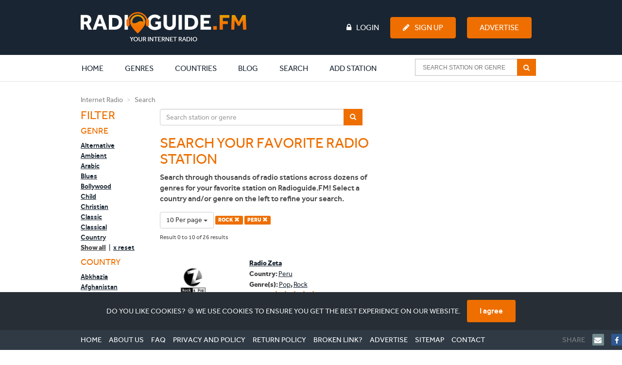

--- FILE ---
content_type: text/html; charset=UTF-8
request_url: https://www.radioguide.fm/search/index?country=peru&genre=rock&limit=10
body_size: 10197
content:
<!DOCTYPE html>
<!--[if IE 8 ]>
<html class="ie8" itemscope itemtype="http://schema.org/WebPage"><![endif]-->
<!--[if IE 9 ]>
<html class="ie9" itemscope itemtype="http://schema.org/WebPage"><![endif]-->
<!--[if IE 10 ]>
<html class="ie10" itemscope itemtype="http://schema.org/WebPage"><![endif]-->

<head>
    <!-- Google tag (gtag.js) -->
    <script async src="https://www.googletagmanager.com/gtag/js?id=G-J69RZEEHYM"></script>
    <script>
        window.dataLayer = window.dataLayer || [];

        function gtag() {
            dataLayer.push(arguments);
        }

        gtag('js', new Date());

        gtag('config', 'G-J69RZEEHYM');
    </script>

    <!-- Global META -->
    <meta http-equiv="Content-Type" content="text/html; charset=utf-8">
    <meta charset="utf-8">
    <meta http-equiv="X-UA-Compatible" content="IE=edge,chrome=1">
    <meta name="apple-itunes-app" content="app-id=587362421">

    <meta name="viewport"
          content="width=device-width, initial-scale=1, maximum-scale=1, user-scalable=no, target-densitydpi=device-dpi">
    <meta name="apple-mobile-web-app-capable" content="yes">

    
    <!-- Page title -->
    <title>Internet radio | Listen to online radio stations | Radioguide.FM</title>

    <!-- Favicon -->
    <link rel="apple-touch-icon" sizes="180x180" href="/apple-touch-icon.png">
    <link rel="icon" type="image/png" sizes="32x32" href="/favicon-32x32.png">
    <link rel="icon" type="image/png" sizes="16x16" href="/favicon-16x16.png">
    <link rel="manifest" href="/manifest.json">
    <link rel="mask-icon" href="/safari-pinned-tab.svg" color="#ee6f00">
    <meta name="msapplication-TileColor" content="#ffffff">
    <meta name="theme-color" content="#ffffff">

    <!-- HTML5 shiv and Respond.js -->
    <!--[if lt IE 9]>
    <script src="https://oss.maxcdn.com/html5shiv/3.7.2/html5shiv.min.js"></script>
    <script src="https://oss.maxcdn.com/respond/1.4.2/respond.min.js"></script>
    <![endif]-->

    <link href="https://www.radioguide.fm/search/index?country=peru&amp;genre=rock" rel="canonical">
<link href="/media/public/css/main.css?v=1764283984" rel="stylesheet">
    <!-- Semantic data -->
    <meta itemprop="name" content="Radioguide.FM - Listen to online radio stations in your genre">
    <meta itemprop="description"
          content="Listen to online radio stations in your favourite genre. Select your genre and listen. In each genre we have selected the most popular radio stations. Just click and listen. Your internet radio.">
    <!-- 74fc94b280a53c34 -->
</head>
<body>
<header>
    <!-- Full width background -->
    <div id="headerbg" class="hidden-xs">
        <div class="container">
            <div class="row">
                <div class="col-md-12">
                    <div class="row">
                        <div class="col-md-3">
                            <!-- Site logo -->
                            <a href="/" title="Radioguide.fm" class="pull-left"><img
                                        src="/public/img/rg-logo.png" id="header_logo"></a>

                        </div>
                        <div class="col-md-9">
                                                            <ul id="guest" class="pull-left">

                                </ul>
                                                        <ul class="pull-right">
                                                                    <li><a href="/login"><i class="fa fa-lock fa-inverse"
                                                                                      aria-hidden="true"></i>Login</a>
                                    </li>
                                    <li><a href="/user/register" class="btn btn-primary"><i
                                                    class="fa fa-pencil fa-inverse" aria-hidden="true"></i>Sign Up</a>
                                    </li>
                                    <li>
                                        <a href="/advertise" class="btn btn-primary">Advertise</a>
                                    </li>
                                                            </ul>
                        </div>
                    </div>
                </div>
            </div>
        </div>
    </div>
    <nav class="navbar">
        <div class="container">
            <div class="row">
                <div class="col-md-12">
                    <div class="navbar-header">

                        <button type="button" class="navbar-toggle collapsed" style="margin-right: 0px"
                                data-toggle="collapse" data-target="#navbar-collapse-1" aria-expanded="false">
                            <span class="sr-only">Toggle navigation</span>
                            <span class="icon-bar"></span>
                            <span class="icon-bar"></span>
                            <span class="icon-bar"></span>
                        </button>
                        <a class="navbar-brand visible-xs" rel="home" href="/" title="Radioguide.fm"
                           style="padding: 0px; margin-top: 10px; height: 0px;">
                            <img src="/img/radioguidelogo.png" class="img-responsive" style="width: 220px">
                        </a>
                    </div>
                    <div class="collapse navbar-collapse" id="navbar-collapse-1">
                        <a href="/">
                            <div class="rg-icon" style="margin-left: -85px; opacity: 0; margin-top: 3px;"></div>
                        </a>
                        <ul class="nav navbar-nav">
                            <li class="active"><a href="/">Home <span
                                            class="sr-only">(current)</span></a></li>
                            <li class="clearfix expand"><a href="/genre"
                                                           class="extra clearfix">Genres</a>
                                <div class="clearfix second">
                                    <div><p>Most popular genres:</p></div>
                                    <ul class="clearfix">
                                                                                    <li class="genre">
                                                <a href="/search/index?genre=pop">
                                                    <img src="/uploads/images/genre/pop.jpg" alt="Pop">
                                                    <p>Pop</p>
                                                    <div>
                                                        <i class="fa fa-music"></i>4270                                                    </div>
                                                </a>
                                            </li>
                                                                                    <li class="genre">
                                                <a href="/search/index?genre=rock">
                                                    <img src="/uploads/images/genre/rock.jpg" alt="Rock">
                                                    <p>Rock</p>
                                                    <div>
                                                        <i class="fa fa-music"></i>2311                                                    </div>
                                                </a>
                                            </li>
                                                                                    <li class="genre">
                                                <a href="/search/index?genre=top-40">
                                                    <img src="/uploads/images/genre/top-40.jpg" alt="Top 40">
                                                    <p>Top 40</p>
                                                    <div>
                                                        <i class="fa fa-music"></i>2212                                                    </div>
                                                </a>
                                            </li>
                                                                                    <li class="genre">
                                                <a href="/search/index?genre=hits">
                                                    <img src="/uploads/images/genre/hits.jpg" alt="Hits">
                                                    <p>Hits</p>
                                                    <div>
                                                        <i class="fa fa-music"></i>2011                                                    </div>
                                                </a>
                                            </li>
                                                                                    <li class="genre">
                                                <a href="/search/index?genre=oldies">
                                                    <img src="/uploads/images/genre/oldies.jpg" alt="Oldies">
                                                    <p>Oldies</p>
                                                    <div>
                                                        <i class="fa fa-music"></i>1747                                                    </div>
                                                </a>
                                            </li>
                                                                                    <li class="genre">
                                                <a href="/search/index?genre=dance">
                                                    <img src="/uploads/images/genre/dance.jpg" alt="Dance">
                                                    <p>Dance</p>
                                                    <div>
                                                        <i class="fa fa-music"></i>1738                                                    </div>
                                                </a>
                                            </li>
                                                                                    <li class="genre">
                                                <a href="/search/index?genre=talk">
                                                    <img src="/uploads/images/genre/talk.jpg" alt="Talk">
                                                    <p>Talk</p>
                                                    <div>
                                                        <i class="fa fa-music"></i>1627                                                    </div>
                                                </a>
                                            </li>
                                                                                    <li class="genre">
                                                <a href="/search/index?genre=news">
                                                    <img src="/uploads/images/genre/news.jpg" alt="News">
                                                    <p>News</p>
                                                    <div>
                                                        <i class="fa fa-music"></i>1323                                                    </div>
                                                </a>
                                            </li>
                                                                                    <li class="genre">
                                                <a href="/search/index?genre=classic">
                                                    <img src="/uploads/images/genre/classic.jpg" alt="Classic">
                                                    <p>Classic</p>
                                                    <div>
                                                        <i class="fa fa-music"></i>940                                                    </div>
                                                </a>
                                            </li>
                                                                                    <li class="genre">
                                                <a href="/search/index?genre=house">
                                                    <img src="/uploads/images/genre/house.jpg" alt="House">
                                                    <p>House</p>
                                                    <div>
                                                        <i class="fa fa-music"></i>907                                                    </div>
                                                </a>
                                            </li>
                                                                            </ul>
                                    <div class="clearfix"><a href="/genre">Show all genres</a>
                                    </div>
                                </div>
                            </li>
                            <li class="clearfix expand"><a href="/countries"
                                                           class="extra clearfix">Countries</a>
                                <div class="clearfix second">
                                    <div><p>Most popular countries:</p></div>
                                    <ul class="clearfix">
                                                                                    <li class="country">
                                                <a href="/internet-radio-united-states">
                                                    <img src="/uploads/images/region/united-states.jpg" alt="United States">
                                                    <p>United States</p>
                                                    <div>
                                                        <i class="fa fa-music"></i>4148                                                    </div>
                                                </a>
                                            </li>
                                                                                    <li class="country">
                                                <a href="/internet-radio-france">
                                                    <img src="/uploads/images/region/france.jpg" alt="France">
                                                    <p>France</p>
                                                    <div>
                                                        <i class="fa fa-music"></i>1047                                                    </div>
                                                </a>
                                            </li>
                                                                                    <li class="country">
                                                <a href="/internet-radio-england">
                                                    <img src="/uploads/images/region/england.jpg" alt="England">
                                                    <p>England</p>
                                                    <div>
                                                        <i class="fa fa-music"></i>837                                                    </div>
                                                </a>
                                            </li>
                                                                                    <li class="country">
                                                <a href="/internet-radio-nederland">
                                                    <img src="/uploads/images/region/nederland.jpg" alt="Nederland">
                                                    <p>Nederland</p>
                                                    <div>
                                                        <i class="fa fa-music"></i>708                                                    </div>
                                                </a>
                                            </li>
                                                                                    <li class="country">
                                                <a href="/internet-radio-deutschland">
                                                    <img src="/uploads/images/region/deutschland.jpg" alt="Deutschland">
                                                    <p>Deutschland</p>
                                                    <div>
                                                        <i class="fa fa-music"></i>642                                                    </div>
                                                </a>
                                            </li>
                                                                                    <li class="country">
                                                <a href="/internet-radio-canada">
                                                    <img src="/uploads/images/region/canada.jpg" alt="Canada">
                                                    <p>Canada</p>
                                                    <div>
                                                        <i class="fa fa-music"></i>528                                                    </div>
                                                </a>
                                            </li>
                                                                                    <li class="country">
                                                <a href="/internet-radio-espana">
                                                    <img src="/uploads/images/region/espana.jpg" alt="Espana">
                                                    <p>Espana</p>
                                                    <div>
                                                        <i class="fa fa-music"></i>468                                                    </div>
                                                </a>
                                            </li>
                                                                                    <li class="country">
                                                <a href="/internet-radio-italia">
                                                    <img src="/uploads/images/region/italia.jpg" alt="Italia">
                                                    <p>Italia</p>
                                                    <div>
                                                        <i class="fa fa-music"></i>436                                                    </div>
                                                </a>
                                            </li>
                                                                                    <li class="country">
                                                <a href="/internet-radio-brasil">
                                                    <img src="/uploads/images/region/brasil.jpg" alt="Brasil">
                                                    <p>Brasil</p>
                                                    <div>
                                                        <i class="fa fa-music"></i>345                                                    </div>
                                                </a>
                                            </li>
                                                                                    <li class="country">
                                                <a href="/internet-radio-belgie">
                                                    <img src="/uploads/images/region/belgie.jpg" alt="Belgie">
                                                    <p>Belgie</p>
                                                    <div>
                                                        <i class="fa fa-music"></i>299                                                    </div>
                                                </a>
                                            </li>
                                                                            </ul>
                                    <div class="clearfix"><a href="/countries">Show all
                                            countries</a></div>
                                </div>
                            </li>
                            <li class="clearfix expand"><a href="/blog"
                                                           class="extra clearfix">Blog</a>
                                <div class="clearfix second">
                                    <div><p>Latest blogs:</p></div>
                                    <ul class="clearfix">
                                                                                    <li class="genre">
                                                <a href="/blog/michael-jordan-net-worth-how-the-nba-legend-built-a-multi-billion-dollar-empire">
                                                    <img src="/uploads/images/blog/Michael Jordan net worth-2.jpg" alt="Michael Jordan Net Worth: How the NBA Legend Built a Multi-Billion Dollar Empire">
                                                    <p>Michael Jordan Net Worth: How the NBA Legend Built a Multi-Billion Dollar Empire</p>
                                                </a>
                                            </li>
                                                                                    <li class="genre">
                                                <a href="/blog/mexican-music-genres-artists-and-the-sounds-shaping-a-global-movement">
                                                    <img src="/uploads/images/blog/Mexican Music-2.jpg" alt="Mexican Music: Genres, Artists, and the Sounds Shaping a Global Movement">
                                                    <p>Mexican Music: Genres, Artists, and the Sounds Shaping a Global Movement</p>
                                                </a>
                                            </li>
                                                                                    <li class="genre">
                                                <a href="/blog/ishowspeed-net-worth-how-speed-turned-chaos-into-millions">
                                                    <img src="/uploads/images/blog/Ishowspeed net worth-2.png" alt="IShowSpeed Net Worth: How Speed Turned Chaos Into Millions">
                                                    <p>IShowSpeed Net Worth: How Speed Turned Chaos Into Millions</p>
                                                </a>
                                            </li>
                                                                                    <li class="genre">
                                                <a href="/blog/new-year-s-resolutions-the-ones-people-actually-keep-and-why-most-fail">
                                                    <img src="/uploads/images/blog/New Year's resolutions-3.jpg" alt="New Year’s Resolutions: The Ones People Actually Keep (And Why Most Fail)">
                                                    <p>New Year’s Resolutions: The Ones People Actually Keep (And Why Most Fail)</p>
                                                </a>
                                            </li>
                                                                                    <li class="genre">
                                                <a href="/blog/why-is-personal-data-privacy-important-in-a-world-of-constant-tracking">
                                                    <img src="/uploads/images/blog/tech-daily-CXklL5ca71w-unsplash.jpg" alt="Why Is Personal Data Privacy Important in a World of Constant Tracking">
                                                    <p>Why Is Personal Data Privacy Important in a World of Constant Tracking</p>
                                                </a>
                                            </li>
                                                                                    <li class="genre">
                                                <a href="/blog/most-checked-vins-of-2025-models-with-hidden-red-flags">
                                                    <img src="/uploads/images/blog/arw-zero--ftcb33tAgs-unsplash-2.jpg" alt="Most-Checked VINs of 2025: Models with Hidden Red Flags">
                                                    <p>Most-Checked VINs of 2025: Models with Hidden Red Flags</p>
                                                </a>
                                            </li>
                                                                                    <li class="genre">
                                                <a href="/blog/hoe-ziet-de-toekomst-van-seo-eruit">
                                                    <img src="/uploads/images/blog/De toekomst van SEO.jpg" alt="Hoe ziet de toekomst van SEO eruit?">
                                                    <p>Hoe ziet de toekomst van SEO eruit?</p>
                                                </a>
                                            </li>
                                                                                    <li class="genre">
                                                <a href="/blog/jelly-roll-s-extreme-weight-loss-explained-i-could-feel-myself-dying">
                                                    <img src="/uploads/images/blog/Jelly Roll weight loss-2.jpg" alt="Jelly Roll’s Extreme Weight Loss Explained: “I Could Feel Myself Dying”">
                                                    <p>Jelly Roll’s Extreme Weight Loss Explained: “I Could Feel Myself Dying”</p>
                                                </a>
                                            </li>
                                                                                    <li class="genre">
                                                <a href="/blog/christmas-movies-what-to-watch-this-holiday-season">
                                                    <img src="/uploads/images/blog/kerstfilm-gezellige-filmavond-thuis-3.jpg" alt="Christmas movies: what to watch this holiday season">
                                                    <p>Christmas movies: what to watch this holiday season</p>
                                                </a>
                                            </li>
                                                                                    <li class="genre">
                                                <a href="/blog/podcasts-helping-international-students-feel-at-home-abroad">
                                                    <img src="/uploads/images/blog/pexels-magda-ehlers-pexels-1054713.jpg" alt="Podcasts Helping International Students Feel at Home Abroad">
                                                    <p>Podcasts Helping International Students Feel at Home Abroad</p>
                                                </a>
                                            </li>
                                                                            </ul>
                                    <div class="clearfix"><a href="/blog">Show all blogs</a>
                                    </div>
                                </div>
                            </li>
                            <li><a href="/search/index">Search</a></li>
                                                            <li><a href="/add-station">Add station</a></li>
                                                    </ul>
                        <!-- begin AutoComplete search-->
                        <form class="navbar-form navbar-right clearfix" method="get"
                              action="/search/index">
                            <div class="ui-widget">
                                <input id="SearchAutocompleteHeader" name="searchtext"
                                       placeholder="Search station or genre">
                                <span class="input-group-btn">
                                    <button type="submit"
                                            class="btn btn-default btn-md" >
                                        <i class="fa fa-search fa-inverse" aria-hidden="true"></i>
                                    </button>
                                </span>
                            </div>
                        </form>
                        <ul class="nav navbar-nav header-items">
                                                            <li><a href="/login"><i class="fa fa-lock "
                                                                                  aria-hidden="true"></i> Login</a></li>
                                <li><a href="/user/register"><i class="fa fa-pencil"
                                                                                     aria-hidden="true"></i> Sign Up</a>
                                </li>
                                                    </ul>
                    </div>
                </div>
            </div>
        </div>
    </nav>
</header>

<body>

<div class="container">
    <div class="row">
        <div class="col-md-12">
            <ol class="breadcrumb">
                <li><a href="/" title="Internet Radio">Internet Radio</a></li>
                <li class="active">Search</li>
            </ol>
        </div>
    </div>
    <div class="row">

        <aside class="col-md-2 col-sm-3">
            <div>
                <button type='button' id='filterButton' class='btn btn-default visible-xs'>
                    <i class='fa fa-filter pull-right' aria-hidden='true'></i>
                </button>
                <h3>Filter</h3>

                <!-- Filter list -->
                <div class="messagepop pop hidden-lg hidden-md hidden-sm">
                    <div>
                        <h4>Genre</h4>
                        <ul>
                                                                <li>
                                        <a href="/search/index?country=peru&genre=alternative&limit=10" >Alternative</a>
                                    </li>
                                                                    <li>
                                        <a href="/search/index?country=peru&genre=ambient&limit=10" >Ambient</a>
                                    </li>
                                                                    <li>
                                        <a href="/search/index?country=peru&genre=arabic&limit=10" >Arabic</a>
                                    </li>
                                                                    <li>
                                        <a href="/search/index?country=peru&genre=blues&limit=10" >Blues</a>
                                    </li>
                                                                    <li>
                                        <a href="/search/index?country=peru&genre=bollywood&limit=10" >Bollywood</a>
                                    </li>
                                                                    <li>
                                        <a href="/search/index?country=peru&genre=child&limit=10" >Child</a>
                                    </li>
                                                                    <li>
                                        <a href="/search/index?country=peru&genre=christian&limit=10" >Christian</a>
                                    </li>
                                                                    <li>
                                        <a href="/search/index?country=peru&genre=classic&limit=10" >Classic</a>
                                    </li>
                                                                    <li>
                                        <a href="/search/index?country=peru&genre=classical&limit=10" >Classical</a>
                                    </li>
                                                                    <li>
                                        <a href="/search/index?country=peru&genre=country&limit=10" >Country</a>
                                    </li>
                                                        </ul>
                        <ul class="more" id="menu1">
                                                                <li>
                                        <a href="/search/index?country=peru&genre=disco&limit=10" >Disco</a>
                                    </li>
                                                                    <li>
                                        <a href="/search/index?country=peru&genre=drum-n-bass&limit=10" >Drum n Bass</a>
                                    </li>
                                                                    <li>
                                        <a href="/search/index?country=peru&genre=folk&limit=10" >Folk</a>
                                    </li>
                                                                    <li>
                                        <a href="/search/index?country=peru&genre=gospel&limit=10" >Gospel</a>
                                    </li>
                                                                    <li>
                                        <a href="/search/index?country=peru&genre=groove&limit=10" >Groove</a>
                                    </li>
                                                                    <li>
                                        <a href="/search/index?country=peru&genre=hardstyle&limit=10" >Hardstyle</a>
                                    </li>
                                                                    <li>
                                        <a href="/search/index?country=peru&genre=hindi&limit=10" >Hindi</a>
                                    </li>
                                                                    <li>
                                        <a href="/search/index?country=peru&genre=hip-hop&limit=10" >Hip Hop</a>
                                    </li>
                                                                    <li>
                                        <a href="/search/index?country=peru&genre=hits&limit=10" >Hits</a>
                                    </li>
                                                                    <li>
                                        <a href="/search/index?country=peru&genre=house&limit=10" >House</a>
                                    </li>
                                                                    <li>
                                        <a href="/search/index?country=peru&genre=indie&limit=10" >Indie</a>
                                    </li>
                                                                    <li>
                                        <a href="/search/index?country=peru&genre=jazz&limit=10" >Jazz</a>
                                    </li>
                                                                    <li>
                                        <a href="/search/index?country=peru&genre=jewish&limit=10" >Jewish</a>
                                    </li>
                                                                    <li>
                                        <a href="/search/index?country=peru&genre=latino&limit=10" >Latino</a>
                                    </li>
                                                                    <li>
                                        <a href="/search/index?country=peru&genre=local&limit=10" >Local</a>
                                    </li>
                                                                    <li>
                                        <a href="/search/index?country=peru&genre=lounge&limit=10" >Lounge</a>
                                    </li>
                                                                    <li>
                                        <a href="/search/index?country=peru&genre=metal&limit=10" >Metal</a>
                                    </li>
                                                                    <li>
                                        <a href="/search/index?country=peru&genre=news&limit=10" >News</a>
                                    </li>
                                                                    <li>
                                        <a href="/search/index?country=peru&genre=oldies&limit=10" >Oldies</a>
                                    </li>
                                                                    <li>
                                        <a href="/search/index?country=peru&genre=pop&limit=10" >Pop</a>
                                    </li>
                                                                    <li>
                                        <a href="/search/index?country=peru&genre=punk&limit=10" >Punk</a>
                                    </li>
                                                                    <li>
                                        <a href="/search/index?country=peru&genre=r-n-b&limit=10" >R n B</a>
                                    </li>
                                                                    <li>
                                        <a href="/search/index?country=peru&genre=reggae&limit=10" >Reggae</a>
                                    </li>
                                                                    <li>
                                        <a href="/search/index?country=peru&genre=religious&limit=10" >Religious</a>
                                    </li>
                                                                    <li>
                                        <a href="/search/index?country=peru&limit=10" class="active">Rock <i class="glyphicon glyphicon-remove"></i></a>
                                    </li>
                                                                    <li>
                                        <a href="/search/index?country=peru&genre=salsa&limit=10" >Salsa</a>
                                    </li>
                                                                    <li>
                                        <a href="/search/index?country=peru&genre=schlager&limit=10" >Schlager</a>
                                    </li>
                                                                    <li>
                                        <a href="/search/index?country=peru&genre=soul&limit=10" >Soul</a>
                                    </li>
                                                                    <li>
                                        <a href="/search/index?country=peru&genre=sports&limit=10" >Sports</a>
                                    </li>
                                                                    <li>
                                        <a href="/search/index?country=peru&genre=talk&limit=10" >Talk</a>
                                    </li>
                                                                    <li>
                                        <a href="/search/index?country=peru&genre=techno&limit=10" >Techno</a>
                                    </li>
                                                                    <li>
                                        <a href="/search/index?country=peru&genre=top-40&limit=10" >Top 40</a>
                                    </li>
                                                                    <li>
                                        <a href="/search/index?country=peru&genre=trance&limit=10" >Trance</a>
                                    </li>
                                                                    <li>
                                        <a href="/search/index?country=peru&genre=urban&limit=10" >Urban</a>
                                    </li>
                                                        </ul>
                        <div>
                            <p onclick="toggleMenuID(1);" class="show-all">Show all</p>
                            <span>&nbsp;|&nbsp;</span>
                            <a href="/search/index?country=peru&limit=10" class="reset">x reset</a>
                        </div>
                    </div>
                    <div>
                        <h4>Country</h4>
                        <ul>
                                                                <li>
                                        <a href="/search/index?country=abkhazia&genre=rock&limit=10" >Abkhazia</a>
                                    </li>
                                                                    <li>
                                        <a href="/search/index?country=afghanistan&genre=rock&limit=10" >Afghanistan</a>
                                    </li>
                                                                    <li>
                                        <a href="/search/index?country=albania&genre=rock&limit=10" >Albania</a>
                                    </li>
                                                                    <li>
                                        <a href="/search/index?country=algeria&genre=rock&limit=10" >Algeria</a>
                                    </li>
                                                                    <li>
                                        <a href="/search/index?country=america&genre=rock&limit=10" >America</a>
                                    </li>
                                                                    <li>
                                        <a href="/search/index?country=andorra&genre=rock&limit=10" >Andorra</a>
                                    </li>
                                                                    <li>
                                        <a href="/search/index?country=angola&genre=rock&limit=10" >Angola</a>
                                    </li>
                                                                    <li>
                                        <a href="/search/index?country=antigua-and-barbuda&genre=rock&limit=10" >Antigua and Barbuda</a>
                                    </li>
                                                                    <li>
                                        <a href="/search/index?country=argentina&genre=rock&limit=10" >Argentina</a>
                                    </li>
                                                                    <li>
                                        <a href="/search/index?country=armenia&genre=rock&limit=10" >Armenia</a>
                                    </li>
                                                        </ul>
                        <ul class="more" id="menu2">
                                                                <li>
                                        <a href="/search/index?country=azerbaijan&genre=rock&limit=10" >Azerbaijan</a>
                                    </li>
                                                                    <li>
                                        <a href="/search/index?country=bahamas-the&genre=rock&limit=10" >Bahamas, The</a>
                                    </li>
                                                                    <li>
                                        <a href="/search/index?country=bahrain&genre=rock&limit=10" >Bahrain</a>
                                    </li>
                                                                    <li>
                                        <a href="/search/index?country=bangladesh&genre=rock&limit=10" >Bangladesh</a>
                                    </li>
                                                                    <li>
                                        <a href="/search/index?country=barbados&genre=rock&limit=10" >Barbados</a>
                                    </li>
                                                                    <li>
                                        <a href="/search/index?country=belarus&genre=rock&limit=10" >Belarus</a>
                                    </li>
                                                                    <li>
                                        <a href="/search/index?country=belgie&genre=rock&limit=10" >Belgie</a>
                                    </li>
                                                                    <li>
                                        <a href="/search/index?country=belize&genre=rock&limit=10" >Belize</a>
                                    </li>
                                                                    <li>
                                        <a href="/search/index?country=benin&genre=rock&limit=10" >Benin</a>
                                    </li>
                                                                    <li>
                                        <a href="/search/index?country=bhutan&genre=rock&limit=10" >Bhutan</a>
                                    </li>
                                                                    <li>
                                        <a href="/search/index?country=bolivia&genre=rock&limit=10" >Bolivia</a>
                                    </li>
                                                                    <li>
                                        <a href="/search/index?country=bosnia-and-herzegovina&genre=rock&limit=10" >Bosnia and Herzegovina</a>
                                    </li>
                                                                    <li>
                                        <a href="/search/index?country=botswana&genre=rock&limit=10" >Botswana</a>
                                    </li>
                                                                    <li>
                                        <a href="/search/index?country=brasil&genre=rock&limit=10" >Brasil</a>
                                    </li>
                                                                    <li>
                                        <a href="/search/index?country=brunei&genre=rock&limit=10" >Brunei</a>
                                    </li>
                                                                    <li>
                                        <a href="/search/index?country=bulgaria&genre=rock&limit=10" >Bulgaria</a>
                                    </li>
                                                                    <li>
                                        <a href="/search/index?country=burkina-faso&genre=rock&limit=10" >Burkina Faso</a>
                                    </li>
                                                                    <li>
                                        <a href="/search/index?country=burma&genre=rock&limit=10" >Burma</a>
                                    </li>
                                                                    <li>
                                        <a href="/search/index?country=burundi&genre=rock&limit=10" >Burundi</a>
                                    </li>
                                                                    <li>
                                        <a href="/search/index?country=cambodia&genre=rock&limit=10" >Cambodia</a>
                                    </li>
                                                                    <li>
                                        <a href="/search/index?country=cameroon&genre=rock&limit=10" >Cameroon</a>
                                    </li>
                                                                    <li>
                                        <a href="/search/index?country=canada&genre=rock&limit=10" >Canada</a>
                                    </li>
                                                                    <li>
                                        <a href="/search/index?country=cape-verde&genre=rock&limit=10" >Cape Verde</a>
                                    </li>
                                                                    <li>
                                        <a href="/search/index?country=central-african-republic&genre=rock&limit=10" >Central African Republic</a>
                                    </li>
                                                                    <li>
                                        <a href="/search/index?country=ceska-republika&genre=rock&limit=10" >Ceska republika</a>
                                    </li>
                                                                    <li>
                                        <a href="/search/index?country=chad&genre=rock&limit=10" >Chad</a>
                                    </li>
                                                                    <li>
                                        <a href="/search/index?country=chile&genre=rock&limit=10" >Chile</a>
                                    </li>
                                                                    <li>
                                        <a href="/search/index?country=china&genre=rock&limit=10" >China</a>
                                    </li>
                                                                    <li>
                                        <a href="/search/index?country=colombia&genre=rock&limit=10" >Colombia</a>
                                    </li>
                                                                    <li>
                                        <a href="/search/index?country=comoros&genre=rock&limit=10" >Comoros</a>
                                    </li>
                                                                    <li>
                                        <a href="/search/index?country=congo&genre=rock&limit=10" >Congo</a>
                                    </li>
                                                                    <li>
                                        <a href="/search/index?country=congo-republic-of-the&genre=rock&limit=10" >Congo, Republic of the</a>
                                    </li>
                                                                    <li>
                                        <a href="/search/index?country=cook-islands&genre=rock&limit=10" >Cook Islands</a>
                                    </li>
                                                                    <li>
                                        <a href="/search/index?country=costa-rica&genre=rock&limit=10" >Costa Rica</a>
                                    </li>
                                                                    <li>
                                        <a href="/search/index?country=cuba&genre=rock&limit=10" >Cuba</a>
                                    </li>
                                                                    <li>
                                        <a href="/search/index?country=curacao&genre=rock&limit=10" >Curacao</a>
                                    </li>
                                                                    <li>
                                        <a href="/search/index?country=cyprus&genre=rock&limit=10" >Cyprus</a>
                                    </li>
                                                                    <li>
                                        <a href="/search/index?country=danmark&genre=rock&limit=10" >Danmark</a>
                                    </li>
                                                                    <li>
                                        <a href="/search/index?country=deutschland&genre=rock&limit=10" >Deutschland</a>
                                    </li>
                                                                    <li>
                                        <a href="/search/index?country=djibouti&genre=rock&limit=10" >Djibouti</a>
                                    </li>
                                                                    <li>
                                        <a href="/search/index?country=dominica&genre=rock&limit=10" >Dominica</a>
                                    </li>
                                                                    <li>
                                        <a href="/search/index?country=dominican-republic&genre=rock&limit=10" >Dominican Republic</a>
                                    </li>
                                                                    <li>
                                        <a href="/search/index?country=east-timor&genre=rock&limit=10" >East Timor</a>
                                    </li>
                                                                    <li>
                                        <a href="/search/index?country=ecuador&genre=rock&limit=10" >Ecuador</a>
                                    </li>
                                                                    <li>
                                        <a href="/search/index?country=egypt&genre=rock&limit=10" >Egypt</a>
                                    </li>
                                                                    <li>
                                        <a href="/search/index?country=el-salvador&genre=rock&limit=10" >El Salvador</a>
                                    </li>
                                                                    <li>
                                        <a href="/search/index?country=england&genre=rock&limit=10" >England</a>
                                    </li>
                                                                    <li>
                                        <a href="/search/index?country=equatorial-guinea&genre=rock&limit=10" >Equatorial Guinea</a>
                                    </li>
                                                                    <li>
                                        <a href="/search/index?country=eritrea&genre=rock&limit=10" >Eritrea</a>
                                    </li>
                                                                    <li>
                                        <a href="/search/index?country=espana&genre=rock&limit=10" >Espana</a>
                                    </li>
                                                                    <li>
                                        <a href="/search/index?country=estonia&genre=rock&limit=10" >Estonia</a>
                                    </li>
                                                                    <li>
                                        <a href="/search/index?country=ethiopia&genre=rock&limit=10" >Ethiopia</a>
                                    </li>
                                                                    <li>
                                        <a href="/search/index?country=falkan-islands&genre=rock&limit=10" >Falkan Islands</a>
                                    </li>
                                                                    <li>
                                        <a href="/search/index?country=fiji&genre=rock&limit=10" >Fiji</a>
                                    </li>
                                                                    <li>
                                        <a href="/search/index?country=france&genre=rock&limit=10" >France</a>
                                    </li>
                                                                    <li>
                                        <a href="/search/index?country=gabon&genre=rock&limit=10" >Gabon</a>
                                    </li>
                                                                    <li>
                                        <a href="/search/index?country=gambia-the&genre=rock&limit=10" >Gambia, The</a>
                                    </li>
                                                                    <li>
                                        <a href="/search/index?country=georgia&genre=rock&limit=10" >Georgia</a>
                                    </li>
                                                                    <li>
                                        <a href="/search/index?country=ghana&genre=rock&limit=10" >Ghana</a>
                                    </li>
                                                                    <li>
                                        <a href="/search/index?country=greece&genre=rock&limit=10" >Greece</a>
                                    </li>
                                                                    <li>
                                        <a href="/search/index?country=grenada&genre=rock&limit=10" >Grenada</a>
                                    </li>
                                                                    <li>
                                        <a href="/search/index?country=guatemala&genre=rock&limit=10" >Guatemala</a>
                                    </li>
                                                                    <li>
                                        <a href="/search/index?country=guinea&genre=rock&limit=10" >Guinea</a>
                                    </li>
                                                                    <li>
                                        <a href="/search/index?country=guinea-bissau&genre=rock&limit=10" >Guinea-Bissau</a>
                                    </li>
                                                                    <li>
                                        <a href="/search/index?country=guyana&genre=rock&limit=10" >Guyana</a>
                                    </li>
                                                                    <li>
                                        <a href="/search/index?country=haiti&genre=rock&limit=10" >Haiti</a>
                                    </li>
                                                                    <li>
                                        <a href="/search/index?country=honduras&genre=rock&limit=10" >Honduras</a>
                                    </li>
                                                                    <li>
                                        <a href="/search/index?country=hong-kong&genre=rock&limit=10" >Hong Kong</a>
                                    </li>
                                                                    <li>
                                        <a href="/search/index?country=hrvatska&genre=rock&limit=10" >Hrvatska</a>
                                    </li>
                                                                    <li>
                                        <a href="/search/index?country=hungaria&genre=rock&limit=10" >Hungaria</a>
                                    </li>
                                                                    <li>
                                        <a href="/search/index?country=india&genre=rock&limit=10" >India</a>
                                    </li>
                                                                    <li>
                                        <a href="/search/index?country=indonesia&genre=rock&limit=10" >Indonesia</a>
                                    </li>
                                                                    <li>
                                        <a href="/search/index?country=iran&genre=rock&limit=10" >Iran</a>
                                    </li>
                                                                    <li>
                                        <a href="/search/index?country=iraq&genre=rock&limit=10" >Iraq</a>
                                    </li>
                                                                    <li>
                                        <a href="/search/index?country=ireland&genre=rock&limit=10" >Ireland</a>
                                    </li>
                                                                    <li>
                                        <a href="/search/index?country=island&genre=rock&limit=10" >Island</a>
                                    </li>
                                                                    <li>
                                        <a href="/search/index?country=israel&genre=rock&limit=10" >Israel</a>
                                    </li>
                                                                    <li>
                                        <a href="/search/index?country=italia&genre=rock&limit=10" >Italia</a>
                                    </li>
                                                                    <li>
                                        <a href="/search/index?country=ivory-coast&genre=rock&limit=10" >Ivory Coast</a>
                                    </li>
                                                                    <li>
                                        <a href="/search/index?country=jamaica&genre=rock&limit=10" >Jamaica</a>
                                    </li>
                                                                    <li>
                                        <a href="/search/index?country=japan&genre=rock&limit=10" >Japan</a>
                                    </li>
                                                                    <li>
                                        <a href="/search/index?country=jordan&genre=rock&limit=10" >Jordan</a>
                                    </li>
                                                                    <li>
                                        <a href="/search/index?country=kazakhstan&genre=rock&limit=10" >Kazakhstan</a>
                                    </li>
                                                                    <li>
                                        <a href="/search/index?country=kenya&genre=rock&limit=10" >Kenya</a>
                                    </li>
                                                                    <li>
                                        <a href="/search/index?country=kiribati&genre=rock&limit=10" >Kiribati</a>
                                    </li>
                                                                    <li>
                                        <a href="/search/index?country=korea-north&genre=rock&limit=10" >Korea, North</a>
                                    </li>
                                                                    <li>
                                        <a href="/search/index?country=korea-south&genre=rock&limit=10" >Korea, South</a>
                                    </li>
                                                                    <li>
                                        <a href="/search/index?country=kosovo&genre=rock&limit=10" >Kosovo</a>
                                    </li>
                                                                    <li>
                                        <a href="/search/index?country=kuwait&genre=rock&limit=10" >Kuwait</a>
                                    </li>
                                                                    <li>
                                        <a href="/search/index?country=kyrgyzstan&genre=rock&limit=10" >Kyrgyzstan</a>
                                    </li>
                                                                    <li>
                                        <a href="/search/index?country=laos&genre=rock&limit=10" >Laos</a>
                                    </li>
                                                                    <li>
                                        <a href="/search/index?country=latvija&genre=rock&limit=10" >Latvija</a>
                                    </li>
                                                                    <li>
                                        <a href="/search/index?country=lebanon&genre=rock&limit=10" >Lebanon</a>
                                    </li>
                                                                    <li>
                                        <a href="/search/index?country=lesotho&genre=rock&limit=10" >Lesotho</a>
                                    </li>
                                                                    <li>
                                        <a href="/search/index?country=liberia&genre=rock&limit=10" >Liberia</a>
                                    </li>
                                                                    <li>
                                        <a href="/search/index?country=libya&genre=rock&limit=10" >Libya</a>
                                    </li>
                                                                    <li>
                                        <a href="/search/index?country=liechtenstein&genre=rock&limit=10" >Liechtenstein</a>
                                    </li>
                                                                    <li>
                                        <a href="/search/index?country=listen-online-radio-the-best-music-of-saint-vincent-and-the-grenadines&genre=rock&limit=10" >Listen online radio the best music of Saint Vincent and the Grenadines</a>
                                    </li>
                                                                    <li>
                                        <a href="/search/index?country=lithuania&genre=rock&limit=10" >Lithuania</a>
                                    </li>
                                                                    <li>
                                        <a href="/search/index?country=luxembourg&genre=rock&limit=10" >Luxembourg</a>
                                    </li>
                                                                    <li>
                                        <a href="/search/index?country=macedonia&genre=rock&limit=10" >Macedonia</a>
                                    </li>
                                                                    <li>
                                        <a href="/search/index?country=madagascar&genre=rock&limit=10" >Madagascar</a>
                                    </li>
                                                                    <li>
                                        <a href="/search/index?country=malawi&genre=rock&limit=10" >Malawi</a>
                                    </li>
                                                                    <li>
                                        <a href="/search/index?country=malaysia&genre=rock&limit=10" >Malaysia</a>
                                    </li>
                                                                    <li>
                                        <a href="/search/index?country=maldives&genre=rock&limit=10" >Maldives</a>
                                    </li>
                                                                    <li>
                                        <a href="/search/index?country=mali&genre=rock&limit=10" >Mali</a>
                                    </li>
                                                                    <li>
                                        <a href="/search/index?country=malta&genre=rock&limit=10" >Malta</a>
                                    </li>
                                                                    <li>
                                        <a href="/search/index?country=marshall-islands&genre=rock&limit=10" >Marshall Islands</a>
                                    </li>
                                                                    <li>
                                        <a href="/search/index?country=mauritania&genre=rock&limit=10" >Mauritania</a>
                                    </li>
                                                                    <li>
                                        <a href="/search/index?country=mauritius&genre=rock&limit=10" >Mauritius</a>
                                    </li>
                                                                    <li>
                                        <a href="/search/index?country=mexico&genre=rock&limit=10" >Mexico</a>
                                    </li>
                                                                    <li>
                                        <a href="/search/index?country=micronesia&genre=rock&limit=10" >Micronesia</a>
                                    </li>
                                                                    <li>
                                        <a href="/search/index?country=moldova&genre=rock&limit=10" >Moldova</a>
                                    </li>
                                                                    <li>
                                        <a href="/search/index?country=monaco&genre=rock&limit=10" >Monaco</a>
                                    </li>
                                                                    <li>
                                        <a href="/search/index?country=mongolia&genre=rock&limit=10" >Mongolia</a>
                                    </li>
                                                                    <li>
                                        <a href="/search/index?country=montenegro&genre=rock&limit=10" >Montenegro</a>
                                    </li>
                                                                    <li>
                                        <a href="/search/index?country=morocco&genre=rock&limit=10" >Morocco</a>
                                    </li>
                                                                    <li>
                                        <a href="/search/index?country=mozambique&genre=rock&limit=10" >Mozambique</a>
                                    </li>
                                                                    <li>
                                        <a href="/search/index?country=nagorno-karabakh&genre=rock&limit=10" >Nagorno-Karabakh</a>
                                    </li>
                                                                    <li>
                                        <a href="/search/index?country=namibia&genre=rock&limit=10" >Namibia</a>
                                    </li>
                                                                    <li>
                                        <a href="/search/index?country=nauru&genre=rock&limit=10" >Nauru</a>
                                    </li>
                                                                    <li>
                                        <a href="/search/index?country=nederland&genre=rock&limit=10" >Nederland</a>
                                    </li>
                                                                    <li>
                                        <a href="/search/index?country=nepal&genre=rock&limit=10" >Nepal</a>
                                    </li>
                                                                    <li>
                                        <a href="/search/index?country=new-zealand&genre=rock&limit=10" >New Zealand</a>
                                    </li>
                                                                    <li>
                                        <a href="/search/index?country=nicaragua&genre=rock&limit=10" >Nicaragua</a>
                                    </li>
                                                                    <li>
                                        <a href="/search/index?country=niger&genre=rock&limit=10" >Niger</a>
                                    </li>
                                                                    <li>
                                        <a href="/search/index?country=nigeria&genre=rock&limit=10" >Nigeria</a>
                                    </li>
                                                                    <li>
                                        <a href="/search/index?country=niue&genre=rock&limit=10" >Niue</a>
                                    </li>
                                                                    <li>
                                        <a href="/search/index?country=northern-cyprus&genre=rock&limit=10" >Northern Cyprus</a>
                                    </li>
                                                                    <li>
                                        <a href="/search/index?country=norway&genre=rock&limit=10" >Norway</a>
                                    </li>
                                                                    <li>
                                        <a href="/search/index?country=oman&genre=rock&limit=10" >Oman</a>
                                    </li>
                                                                    <li>
                                        <a href="/search/index?country=osterreich&genre=rock&limit=10" >Osterreich</a>
                                    </li>
                                                                    <li>
                                        <a href="/search/index?country=pakistan&genre=rock&limit=10" >Pakistan</a>
                                    </li>
                                                                    <li>
                                        <a href="/search/index?country=palau&genre=rock&limit=10" >Palau</a>
                                    </li>
                                                                    <li>
                                        <a href="/search/index?country=palestine&genre=rock&limit=10" >Palestine</a>
                                    </li>
                                                                    <li>
                                        <a href="/search/index?country=panama&genre=rock&limit=10" >Panama</a>
                                    </li>
                                                                    <li>
                                        <a href="/search/index?country=papua-new-guinea&genre=rock&limit=10" >Papua New Guinea</a>
                                    </li>
                                                                    <li>
                                        <a href="/search/index?country=paraguay&genre=rock&limit=10" >Paraguay</a>
                                    </li>
                                                                    <li>
                                        <a href="/search/index?genre=rock&limit=10" class="active">Peru <i class="glyphicon glyphicon-remove"></i></a>
                                    </li>
                                                                    <li>
                                        <a href="/search/index?country=philippines&genre=rock&limit=10" >Philippines</a>
                                    </li>
                                                                    <li>
                                        <a href="/search/index?country=polska&genre=rock&limit=10" >Polska</a>
                                    </li>
                                                                    <li>
                                        <a href="/search/index?country=portugal&genre=rock&limit=10" >Portugal</a>
                                    </li>
                                                                    <li>
                                        <a href="/search/index?country=puerto-rico&genre=rock&limit=10" >Puerto Rico</a>
                                    </li>
                                                                    <li>
                                        <a href="/search/index?country=qatar&genre=rock&limit=10" >Qatar</a>
                                    </li>
                                                                    <li>
                                        <a href="/search/index?country=romania&genre=rock&limit=10" >Romania</a>
                                    </li>
                                                                    <li>
                                        <a href="/search/index?country=russia&genre=rock&limit=10" >Russia</a>
                                    </li>
                                                                    <li>
                                        <a href="/search/index?country=rwanda&genre=rock&limit=10" >Rwanda</a>
                                    </li>
                                                                    <li>
                                        <a href="/search/index?country=sahrawi-arab-democratic-republic&genre=rock&limit=10" >Sahrawi Arab Democratic Republic</a>
                                    </li>
                                                                    <li>
                                        <a href="/search/index?country=saint-kitts-and-nevis&genre=rock&limit=10" >Saint Kitts and Nevis</a>
                                    </li>
                                                                    <li>
                                        <a href="/search/index?country=saint-lucia&genre=rock&limit=10" >Saint Lucia</a>
                                    </li>
                                                                    <li>
                                        <a href="/search/index?country=saint-vincent-and-the-grenadines&genre=rock&limit=10" >Saint Vincent and the Grenadines</a>
                                    </li>
                                                                    <li>
                                        <a href="/search/index?country=samoa&genre=rock&limit=10" >Samoa</a>
                                    </li>
                                                                    <li>
                                        <a href="/search/index?country=san-marino&genre=rock&limit=10" >San Marino</a>
                                    </li>
                                                                    <li>
                                        <a href="/search/index?country=saudi-arabia&genre=rock&limit=10" >Saudi Arabia</a>
                                    </li>
                                                                    <li>
                                        <a href="/search/index?country=senegal&genre=rock&limit=10" >Senegal</a>
                                    </li>
                                                                    <li>
                                        <a href="/search/index?country=serbia&genre=rock&limit=10" >Serbia</a>
                                    </li>
                                                                    <li>
                                        <a href="/search/index?country=seychelles&genre=rock&limit=10" >Seychelles</a>
                                    </li>
                                                                    <li>
                                        <a href="/search/index?country=sierra-leone&genre=rock&limit=10" >Sierra Leone</a>
                                    </li>
                                                                    <li>
                                        <a href="/search/index?country=singapore&genre=rock&limit=10" >Singapore</a>
                                    </li>
                                                                    <li>
                                        <a href="/search/index?country=slovakia&genre=rock&limit=10" >Slovakia</a>
                                    </li>
                                                                    <li>
                                        <a href="/search/index?country=slovenia&genre=rock&limit=10" >Slovenia</a>
                                    </li>
                                                                    <li>
                                        <a href="/search/index?country=solomon-islands&genre=rock&limit=10" >Solomon Islands</a>
                                    </li>
                                                                    <li>
                                        <a href="/search/index?country=somalia&genre=rock&limit=10" >Somalia</a>
                                    </li>
                                                                    <li>
                                        <a href="/search/index?country=somaliland&genre=rock&limit=10" >Somaliland</a>
                                    </li>
                                                                    <li>
                                        <a href="/search/index?country=south-africa&genre=rock&limit=10" >South Africa</a>
                                    </li>
                                                                    <li>
                                        <a href="/search/index?country=south-korea&genre=rock&limit=10" >South Korea</a>
                                    </li>
                                                                    <li>
                                        <a href="/search/index?country=south-ossetia&genre=rock&limit=10" >South Ossetia</a>
                                    </li>
                                                                    <li>
                                        <a href="/search/index?country=south-sudan&genre=rock&limit=10" >South Sudan</a>
                                    </li>
                                                                    <li>
                                        <a href="/search/index?country=sri-lanka&genre=rock&limit=10" >Sri Lanka</a>
                                    </li>
                                                                    <li>
                                        <a href="/search/index?country=sudan&genre=rock&limit=10" >Sudan</a>
                                    </li>
                                                                    <li>
                                        <a href="/search/index?country=suisse&genre=rock&limit=10" >Suisse</a>
                                    </li>
                                                                    <li>
                                        <a href="/search/index?country=suomi&genre=rock&limit=10" >Suomi</a>
                                    </li>
                                                                    <li>
                                        <a href="/search/index?country=suriname&genre=rock&limit=10" >Suriname</a>
                                    </li>
                                                                    <li>
                                        <a href="/search/index?country=sverige&genre=rock&limit=10" >Sverige</a>
                                    </li>
                                                                    <li>
                                        <a href="/search/index?country=swaziland&genre=rock&limit=10" >Swaziland</a>
                                    </li>
                                                                    <li>
                                        <a href="/search/index?country=syria&genre=rock&limit=10" >Syria</a>
                                    </li>
                                                                    <li>
                                        <a href="/search/index?country=sao-tome-and-principe&genre=rock&limit=10" >São Tomé and Príncipe</a>
                                    </li>
                                                                    <li>
                                        <a href="/search/index?country=taiwan&genre=rock&limit=10" >Taiwan</a>
                                    </li>
                                                                    <li>
                                        <a href="/search/index?country=tajikistan&genre=rock&limit=10" >Tajikistan</a>
                                    </li>
                                                                    <li>
                                        <a href="/search/index?country=tanzania&genre=rock&limit=10" >Tanzania</a>
                                    </li>
                                                                    <li>
                                        <a href="/search/index?country=thailand&genre=rock&limit=10" >Thailand</a>
                                    </li>
                                                                    <li>
                                        <a href="/search/index?country=togo&genre=rock&limit=10" >Togo</a>
                                    </li>
                                                                    <li>
                                        <a href="/search/index?country=tonga&genre=rock&limit=10" >Tonga</a>
                                    </li>
                                                                    <li>
                                        <a href="/search/index?country=transnistria&genre=rock&limit=10" >Transnistria</a>
                                    </li>
                                                                    <li>
                                        <a href="/search/index?country=trinidad-and-tobago&genre=rock&limit=10" >Trinidad and Tobago</a>
                                    </li>
                                                                    <li>
                                        <a href="/search/index?country=tunisia&genre=rock&limit=10" >Tunisia</a>
                                    </li>
                                                                    <li>
                                        <a href="/search/index?country=turkiye&genre=rock&limit=10" >Turkiye</a>
                                    </li>
                                                                    <li>
                                        <a href="/search/index?country=turkmenistan&genre=rock&limit=10" >Turkmenistan</a>
                                    </li>
                                                                    <li>
                                        <a href="/search/index?country=tuvalu&genre=rock&limit=10" >Tuvalu</a>
                                    </li>
                                                                    <li>
                                        <a href="/search/index?country=uganda&genre=rock&limit=10" >Uganda</a>
                                    </li>
                                                                    <li>
                                        <a href="/search/index?country=ukraine&genre=rock&limit=10" >Ukraine</a>
                                    </li>
                                                                    <li>
                                        <a href="/search/index?country=united-arab-emirates&genre=rock&limit=10" >United Arab Emirates</a>
                                    </li>
                                                                    <li>
                                        <a href="/search/index?country=united-states&genre=rock&limit=10" >United States</a>
                                    </li>
                                                                    <li>
                                        <a href="/search/index?country=uruguay&genre=rock&limit=10" >Uruguay</a>
                                    </li>
                                                                    <li>
                                        <a href="/search/index?country=uzbekistan&genre=rock&limit=10" >Uzbekistan</a>
                                    </li>
                                                                    <li>
                                        <a href="/search/index?country=vanuatu&genre=rock&limit=10" >Vanuatu</a>
                                    </li>
                                                                    <li>
                                        <a href="/search/index?country=vatican-city&genre=rock&limit=10" >Vatican City</a>
                                    </li>
                                                                    <li>
                                        <a href="/search/index?country=venezuela&genre=rock&limit=10" >Venezuela</a>
                                    </li>
                                                                    <li>
                                        <a href="/search/index?country=vietnam&genre=rock&limit=10" >Vietnam</a>
                                    </li>
                                                                    <li>
                                        <a href="/search/index?country=yemen&genre=rock&limit=10" >Yemen</a>
                                    </li>
                                                                    <li>
                                        <a href="/search/index?country=zambia&genre=rock&limit=10" >Zambia</a>
                                    </li>
                                                                    <li>
                                        <a href="/search/index?country=zimbabwe&genre=rock&limit=10" >Zimbabwe</a>
                                    </li>
                                                        </ul>
                        <div>
                            <p onclick="toggleMenuID(2);" class="show-all">Show all</p>
                            <span>&nbsp;|&nbsp;</span>
                            <a href="/search/index?genre=rock&limit=10" class="reset">x reset</a>
                        </div>
                    </div>
                    <div>
                        <h4>Rating</h4>
                        <ul>
                                                            <li>
                                    <a href="/search/index?country=peru&genre=rock&rating=1&limit=10" >1                                        stars </a>
                                </li>
                                                            <li>
                                    <a href="/search/index?country=peru&genre=rock&rating=2&limit=10" >2                                        stars </a>
                                </li>
                                                            <li>
                                    <a href="/search/index?country=peru&genre=rock&rating=3&limit=10" >3                                        stars </a>
                                </li>
                                                            <li>
                                    <a href="/search/index?country=peru&genre=rock&rating=4&limit=10" >4                                        stars </a>
                                </li>
                                                            <li>
                                    <a href="/search/index?country=peru&genre=rock&rating=5&limit=10" >5                                        stars </a>
                                </li>
                                                    </ul>
                        <div>
                            <a href="/search/index?country=peru&genre=rock&limit=10" class="reset">x reset</a>
                        </div>
                    </div>
                </div>
                <div class="hidden-xs">
                    <div>
                        <h4>Genre</h4>
                        <ul>
                                                                <li>
                                        <a href="/search/index?country=peru&genre=alternative&limit=10" >Alternative</a>
                                    </li>
                                                                    <li>
                                        <a href="/search/index?country=peru&genre=ambient&limit=10" >Ambient</a>
                                    </li>
                                                                    <li>
                                        <a href="/search/index?country=peru&genre=arabic&limit=10" >Arabic</a>
                                    </li>
                                                                    <li>
                                        <a href="/search/index?country=peru&genre=blues&limit=10" >Blues</a>
                                    </li>
                                                                    <li>
                                        <a href="/search/index?country=peru&genre=bollywood&limit=10" >Bollywood</a>
                                    </li>
                                                                    <li>
                                        <a href="/search/index?country=peru&genre=child&limit=10" >Child</a>
                                    </li>
                                                                    <li>
                                        <a href="/search/index?country=peru&genre=christian&limit=10" >Christian</a>
                                    </li>
                                                                    <li>
                                        <a href="/search/index?country=peru&genre=classic&limit=10" >Classic</a>
                                    </li>
                                                                    <li>
                                        <a href="/search/index?country=peru&genre=classical&limit=10" >Classical</a>
                                    </li>
                                                                    <li>
                                        <a href="/search/index?country=peru&genre=country&limit=10" >Country</a>
                                    </li>
                                                        </ul>
                        <ul class="more" id="menu3">
                                                                <li>
                                        <a href="/search/index?country=peru&genre=disco&limit=10" >Disco</a>
                                    </li>
                                                                    <li>
                                        <a href="/search/index?country=peru&genre=drum-n-bass&limit=10" >Drum n Bass</a>
                                    </li>
                                                                    <li>
                                        <a href="/search/index?country=peru&genre=folk&limit=10" >Folk</a>
                                    </li>
                                                                    <li>
                                        <a href="/search/index?country=peru&genre=gospel&limit=10" >Gospel</a>
                                    </li>
                                                                    <li>
                                        <a href="/search/index?country=peru&genre=groove&limit=10" >Groove</a>
                                    </li>
                                                                    <li>
                                        <a href="/search/index?country=peru&genre=hardstyle&limit=10" >Hardstyle</a>
                                    </li>
                                                                    <li>
                                        <a href="/search/index?country=peru&genre=hindi&limit=10" >Hindi</a>
                                    </li>
                                                                    <li>
                                        <a href="/search/index?country=peru&genre=hip-hop&limit=10" >Hip Hop</a>
                                    </li>
                                                                    <li>
                                        <a href="/search/index?country=peru&genre=hits&limit=10" >Hits</a>
                                    </li>
                                                                    <li>
                                        <a href="/search/index?country=peru&genre=house&limit=10" >House</a>
                                    </li>
                                                                    <li>
                                        <a href="/search/index?country=peru&genre=indie&limit=10" >Indie</a>
                                    </li>
                                                                    <li>
                                        <a href="/search/index?country=peru&genre=jazz&limit=10" >Jazz</a>
                                    </li>
                                                                    <li>
                                        <a href="/search/index?country=peru&genre=jewish&limit=10" >Jewish</a>
                                    </li>
                                                                    <li>
                                        <a href="/search/index?country=peru&genre=latino&limit=10" >Latino</a>
                                    </li>
                                                                    <li>
                                        <a href="/search/index?country=peru&genre=local&limit=10" >Local</a>
                                    </li>
                                                                    <li>
                                        <a href="/search/index?country=peru&genre=lounge&limit=10" >Lounge</a>
                                    </li>
                                                                    <li>
                                        <a href="/search/index?country=peru&genre=metal&limit=10" >Metal</a>
                                    </li>
                                                                    <li>
                                        <a href="/search/index?country=peru&genre=news&limit=10" >News</a>
                                    </li>
                                                                    <li>
                                        <a href="/search/index?country=peru&genre=oldies&limit=10" >Oldies</a>
                                    </li>
                                                                    <li>
                                        <a href="/search/index?country=peru&genre=pop&limit=10" >Pop</a>
                                    </li>
                                                                    <li>
                                        <a href="/search/index?country=peru&genre=punk&limit=10" >Punk</a>
                                    </li>
                                                                    <li>
                                        <a href="/search/index?country=peru&genre=r-n-b&limit=10" >R n B</a>
                                    </li>
                                                                    <li>
                                        <a href="/search/index?country=peru&genre=reggae&limit=10" >Reggae</a>
                                    </li>
                                                                    <li>
                                        <a href="/search/index?country=peru&genre=religious&limit=10" >Religious</a>
                                    </li>
                                                                    <li>
                                        <a href="/search/index?country=peru&limit=10" class="active">Rock <i class="glyphicon glyphicon-remove"></i></a>
                                    </li>
                                                                    <li>
                                        <a href="/search/index?country=peru&genre=salsa&limit=10" >Salsa</a>
                                    </li>
                                                                    <li>
                                        <a href="/search/index?country=peru&genre=schlager&limit=10" >Schlager</a>
                                    </li>
                                                                    <li>
                                        <a href="/search/index?country=peru&genre=soul&limit=10" >Soul</a>
                                    </li>
                                                                    <li>
                                        <a href="/search/index?country=peru&genre=sports&limit=10" >Sports</a>
                                    </li>
                                                                    <li>
                                        <a href="/search/index?country=peru&genre=talk&limit=10" >Talk</a>
                                    </li>
                                                                    <li>
                                        <a href="/search/index?country=peru&genre=techno&limit=10" >Techno</a>
                                    </li>
                                                                    <li>
                                        <a href="/search/index?country=peru&genre=top-40&limit=10" >Top 40</a>
                                    </li>
                                                                    <li>
                                        <a href="/search/index?country=peru&genre=trance&limit=10" >Trance</a>
                                    </li>
                                                                    <li>
                                        <a href="/search/index?country=peru&genre=urban&limit=10" >Urban</a>
                                    </li>
                                                        </ul>
                        <div>
                            <p onclick="toggleMenuID(3);" class="show-all">Show all</p>
                            <span>&nbsp;|&nbsp;</span>
                            <a href="/search/index?country=peru&limit=10" class="reset">x reset</a>
                        </div>
                    </div>
                    <div>
                        <h4>Country</h4>
                        <ul>
                                                                <li>
                                        <a href="/search/index?country=abkhazia&genre=rock&limit=10" >Abkhazia</a>
                                    </li>
                                                                    <li>
                                        <a href="/search/index?country=afghanistan&genre=rock&limit=10" >Afghanistan</a>
                                    </li>
                                                                    <li>
                                        <a href="/search/index?country=albania&genre=rock&limit=10" >Albania</a>
                                    </li>
                                                                    <li>
                                        <a href="/search/index?country=algeria&genre=rock&limit=10" >Algeria</a>
                                    </li>
                                                                    <li>
                                        <a href="/search/index?country=america&genre=rock&limit=10" >America</a>
                                    </li>
                                                                    <li>
                                        <a href="/search/index?country=andorra&genre=rock&limit=10" >Andorra</a>
                                    </li>
                                                                    <li>
                                        <a href="/search/index?country=angola&genre=rock&limit=10" >Angola</a>
                                    </li>
                                                                    <li>
                                        <a href="/search/index?country=antigua-and-barbuda&genre=rock&limit=10" >Antigua and Barbuda</a>
                                    </li>
                                                                    <li>
                                        <a href="/search/index?country=argentina&genre=rock&limit=10" >Argentina</a>
                                    </li>
                                                                    <li>
                                        <a href="/search/index?country=armenia&genre=rock&limit=10" >Armenia</a>
                                    </li>
                                                        </ul>
                        <ul class="more" id="menu4">
                                                                <li>
                                        <a href="/search/index?country=azerbaijan&genre=rock&limit=10" >Azerbaijan</a>
                                    </li>
                                                                    <li>
                                        <a href="/search/index?country=bahamas-the&genre=rock&limit=10" >Bahamas, The</a>
                                    </li>
                                                                    <li>
                                        <a href="/search/index?country=bahrain&genre=rock&limit=10" >Bahrain</a>
                                    </li>
                                                                    <li>
                                        <a href="/search/index?country=bangladesh&genre=rock&limit=10" >Bangladesh</a>
                                    </li>
                                                                    <li>
                                        <a href="/search/index?country=barbados&genre=rock&limit=10" >Barbados</a>
                                    </li>
                                                                    <li>
                                        <a href="/search/index?country=belarus&genre=rock&limit=10" >Belarus</a>
                                    </li>
                                                                    <li>
                                        <a href="/search/index?country=belgie&genre=rock&limit=10" >Belgie</a>
                                    </li>
                                                                    <li>
                                        <a href="/search/index?country=belize&genre=rock&limit=10" >Belize</a>
                                    </li>
                                                                    <li>
                                        <a href="/search/index?country=benin&genre=rock&limit=10" >Benin</a>
                                    </li>
                                                                    <li>
                                        <a href="/search/index?country=bhutan&genre=rock&limit=10" >Bhutan</a>
                                    </li>
                                                                    <li>
                                        <a href="/search/index?country=bolivia&genre=rock&limit=10" >Bolivia</a>
                                    </li>
                                                                    <li>
                                        <a href="/search/index?country=bosnia-and-herzegovina&genre=rock&limit=10" >Bosnia and Herzegovina</a>
                                    </li>
                                                                    <li>
                                        <a href="/search/index?country=botswana&genre=rock&limit=10" >Botswana</a>
                                    </li>
                                                                    <li>
                                        <a href="/search/index?country=brasil&genre=rock&limit=10" >Brasil</a>
                                    </li>
                                                                    <li>
                                        <a href="/search/index?country=brunei&genre=rock&limit=10" >Brunei</a>
                                    </li>
                                                                    <li>
                                        <a href="/search/index?country=bulgaria&genre=rock&limit=10" >Bulgaria</a>
                                    </li>
                                                                    <li>
                                        <a href="/search/index?country=burkina-faso&genre=rock&limit=10" >Burkina Faso</a>
                                    </li>
                                                                    <li>
                                        <a href="/search/index?country=burma&genre=rock&limit=10" >Burma</a>
                                    </li>
                                                                    <li>
                                        <a href="/search/index?country=burundi&genre=rock&limit=10" >Burundi</a>
                                    </li>
                                                                    <li>
                                        <a href="/search/index?country=cambodia&genre=rock&limit=10" >Cambodia</a>
                                    </li>
                                                                    <li>
                                        <a href="/search/index?country=cameroon&genre=rock&limit=10" >Cameroon</a>
                                    </li>
                                                                    <li>
                                        <a href="/search/index?country=canada&genre=rock&limit=10" >Canada</a>
                                    </li>
                                                                    <li>
                                        <a href="/search/index?country=cape-verde&genre=rock&limit=10" >Cape Verde</a>
                                    </li>
                                                                    <li>
                                        <a href="/search/index?country=central-african-republic&genre=rock&limit=10" >Central African Republic</a>
                                    </li>
                                                                    <li>
                                        <a href="/search/index?country=ceska-republika&genre=rock&limit=10" >Ceska republika</a>
                                    </li>
                                                                    <li>
                                        <a href="/search/index?country=chad&genre=rock&limit=10" >Chad</a>
                                    </li>
                                                                    <li>
                                        <a href="/search/index?country=chile&genre=rock&limit=10" >Chile</a>
                                    </li>
                                                                    <li>
                                        <a href="/search/index?country=china&genre=rock&limit=10" >China</a>
                                    </li>
                                                                    <li>
                                        <a href="/search/index?country=colombia&genre=rock&limit=10" >Colombia</a>
                                    </li>
                                                                    <li>
                                        <a href="/search/index?country=comoros&genre=rock&limit=10" >Comoros</a>
                                    </li>
                                                                    <li>
                                        <a href="/search/index?country=congo&genre=rock&limit=10" >Congo</a>
                                    </li>
                                                                    <li>
                                        <a href="/search/index?country=congo-republic-of-the&genre=rock&limit=10" >Congo, Republic of the</a>
                                    </li>
                                                                    <li>
                                        <a href="/search/index?country=cook-islands&genre=rock&limit=10" >Cook Islands</a>
                                    </li>
                                                                    <li>
                                        <a href="/search/index?country=costa-rica&genre=rock&limit=10" >Costa Rica</a>
                                    </li>
                                                                    <li>
                                        <a href="/search/index?country=cuba&genre=rock&limit=10" >Cuba</a>
                                    </li>
                                                                    <li>
                                        <a href="/search/index?country=curacao&genre=rock&limit=10" >Curacao</a>
                                    </li>
                                                                    <li>
                                        <a href="/search/index?country=cyprus&genre=rock&limit=10" >Cyprus</a>
                                    </li>
                                                                    <li>
                                        <a href="/search/index?country=danmark&genre=rock&limit=10" >Danmark</a>
                                    </li>
                                                                    <li>
                                        <a href="/search/index?country=deutschland&genre=rock&limit=10" >Deutschland</a>
                                    </li>
                                                                    <li>
                                        <a href="/search/index?country=djibouti&genre=rock&limit=10" >Djibouti</a>
                                    </li>
                                                                    <li>
                                        <a href="/search/index?country=dominica&genre=rock&limit=10" >Dominica</a>
                                    </li>
                                                                    <li>
                                        <a href="/search/index?country=dominican-republic&genre=rock&limit=10" >Dominican Republic</a>
                                    </li>
                                                                    <li>
                                        <a href="/search/index?country=east-timor&genre=rock&limit=10" >East Timor</a>
                                    </li>
                                                                    <li>
                                        <a href="/search/index?country=ecuador&genre=rock&limit=10" >Ecuador</a>
                                    </li>
                                                                    <li>
                                        <a href="/search/index?country=egypt&genre=rock&limit=10" >Egypt</a>
                                    </li>
                                                                    <li>
                                        <a href="/search/index?country=el-salvador&genre=rock&limit=10" >El Salvador</a>
                                    </li>
                                                                    <li>
                                        <a href="/search/index?country=england&genre=rock&limit=10" >England</a>
                                    </li>
                                                                    <li>
                                        <a href="/search/index?country=equatorial-guinea&genre=rock&limit=10" >Equatorial Guinea</a>
                                    </li>
                                                                    <li>
                                        <a href="/search/index?country=eritrea&genre=rock&limit=10" >Eritrea</a>
                                    </li>
                                                                    <li>
                                        <a href="/search/index?country=espana&genre=rock&limit=10" >Espana</a>
                                    </li>
                                                                    <li>
                                        <a href="/search/index?country=estonia&genre=rock&limit=10" >Estonia</a>
                                    </li>
                                                                    <li>
                                        <a href="/search/index?country=ethiopia&genre=rock&limit=10" >Ethiopia</a>
                                    </li>
                                                                    <li>
                                        <a href="/search/index?country=falkan-islands&genre=rock&limit=10" >Falkan Islands</a>
                                    </li>
                                                                    <li>
                                        <a href="/search/index?country=fiji&genre=rock&limit=10" >Fiji</a>
                                    </li>
                                                                    <li>
                                        <a href="/search/index?country=france&genre=rock&limit=10" >France</a>
                                    </li>
                                                                    <li>
                                        <a href="/search/index?country=gabon&genre=rock&limit=10" >Gabon</a>
                                    </li>
                                                                    <li>
                                        <a href="/search/index?country=gambia-the&genre=rock&limit=10" >Gambia, The</a>
                                    </li>
                                                                    <li>
                                        <a href="/search/index?country=georgia&genre=rock&limit=10" >Georgia</a>
                                    </li>
                                                                    <li>
                                        <a href="/search/index?country=ghana&genre=rock&limit=10" >Ghana</a>
                                    </li>
                                                                    <li>
                                        <a href="/search/index?country=greece&genre=rock&limit=10" >Greece</a>
                                    </li>
                                                                    <li>
                                        <a href="/search/index?country=grenada&genre=rock&limit=10" >Grenada</a>
                                    </li>
                                                                    <li>
                                        <a href="/search/index?country=guatemala&genre=rock&limit=10" >Guatemala</a>
                                    </li>
                                                                    <li>
                                        <a href="/search/index?country=guinea&genre=rock&limit=10" >Guinea</a>
                                    </li>
                                                                    <li>
                                        <a href="/search/index?country=guinea-bissau&genre=rock&limit=10" >Guinea-Bissau</a>
                                    </li>
                                                                    <li>
                                        <a href="/search/index?country=guyana&genre=rock&limit=10" >Guyana</a>
                                    </li>
                                                                    <li>
                                        <a href="/search/index?country=haiti&genre=rock&limit=10" >Haiti</a>
                                    </li>
                                                                    <li>
                                        <a href="/search/index?country=honduras&genre=rock&limit=10" >Honduras</a>
                                    </li>
                                                                    <li>
                                        <a href="/search/index?country=hong-kong&genre=rock&limit=10" >Hong Kong</a>
                                    </li>
                                                                    <li>
                                        <a href="/search/index?country=hrvatska&genre=rock&limit=10" >Hrvatska</a>
                                    </li>
                                                                    <li>
                                        <a href="/search/index?country=hungaria&genre=rock&limit=10" >Hungaria</a>
                                    </li>
                                                                    <li>
                                        <a href="/search/index?country=india&genre=rock&limit=10" >India</a>
                                    </li>
                                                                    <li>
                                        <a href="/search/index?country=indonesia&genre=rock&limit=10" >Indonesia</a>
                                    </li>
                                                                    <li>
                                        <a href="/search/index?country=iran&genre=rock&limit=10" >Iran</a>
                                    </li>
                                                                    <li>
                                        <a href="/search/index?country=iraq&genre=rock&limit=10" >Iraq</a>
                                    </li>
                                                                    <li>
                                        <a href="/search/index?country=ireland&genre=rock&limit=10" >Ireland</a>
                                    </li>
                                                                    <li>
                                        <a href="/search/index?country=island&genre=rock&limit=10" >Island</a>
                                    </li>
                                                                    <li>
                                        <a href="/search/index?country=israel&genre=rock&limit=10" >Israel</a>
                                    </li>
                                                                    <li>
                                        <a href="/search/index?country=italia&genre=rock&limit=10" >Italia</a>
                                    </li>
                                                                    <li>
                                        <a href="/search/index?country=ivory-coast&genre=rock&limit=10" >Ivory Coast</a>
                                    </li>
                                                                    <li>
                                        <a href="/search/index?country=jamaica&genre=rock&limit=10" >Jamaica</a>
                                    </li>
                                                                    <li>
                                        <a href="/search/index?country=japan&genre=rock&limit=10" >Japan</a>
                                    </li>
                                                                    <li>
                                        <a href="/search/index?country=jordan&genre=rock&limit=10" >Jordan</a>
                                    </li>
                                                                    <li>
                                        <a href="/search/index?country=kazakhstan&genre=rock&limit=10" >Kazakhstan</a>
                                    </li>
                                                                    <li>
                                        <a href="/search/index?country=kenya&genre=rock&limit=10" >Kenya</a>
                                    </li>
                                                                    <li>
                                        <a href="/search/index?country=kiribati&genre=rock&limit=10" >Kiribati</a>
                                    </li>
                                                                    <li>
                                        <a href="/search/index?country=korea-north&genre=rock&limit=10" >Korea, North</a>
                                    </li>
                                                                    <li>
                                        <a href="/search/index?country=korea-south&genre=rock&limit=10" >Korea, South</a>
                                    </li>
                                                                    <li>
                                        <a href="/search/index?country=kosovo&genre=rock&limit=10" >Kosovo</a>
                                    </li>
                                                                    <li>
                                        <a href="/search/index?country=kuwait&genre=rock&limit=10" >Kuwait</a>
                                    </li>
                                                                    <li>
                                        <a href="/search/index?country=kyrgyzstan&genre=rock&limit=10" >Kyrgyzstan</a>
                                    </li>
                                                                    <li>
                                        <a href="/search/index?country=laos&genre=rock&limit=10" >Laos</a>
                                    </li>
                                                                    <li>
                                        <a href="/search/index?country=latvija&genre=rock&limit=10" >Latvija</a>
                                    </li>
                                                                    <li>
                                        <a href="/search/index?country=lebanon&genre=rock&limit=10" >Lebanon</a>
                                    </li>
                                                                    <li>
                                        <a href="/search/index?country=lesotho&genre=rock&limit=10" >Lesotho</a>
                                    </li>
                                                                    <li>
                                        <a href="/search/index?country=liberia&genre=rock&limit=10" >Liberia</a>
                                    </li>
                                                                    <li>
                                        <a href="/search/index?country=libya&genre=rock&limit=10" >Libya</a>
                                    </li>
                                                                    <li>
                                        <a href="/search/index?country=liechtenstein&genre=rock&limit=10" >Liechtenstein</a>
                                    </li>
                                                                    <li>
                                        <a href="/search/index?country=listen-online-radio-the-best-music-of-saint-vincent-and-the-grenadines&genre=rock&limit=10" >Listen online radio the best music of Saint Vincent and the Grenadines</a>
                                    </li>
                                                                    <li>
                                        <a href="/search/index?country=lithuania&genre=rock&limit=10" >Lithuania</a>
                                    </li>
                                                                    <li>
                                        <a href="/search/index?country=luxembourg&genre=rock&limit=10" >Luxembourg</a>
                                    </li>
                                                                    <li>
                                        <a href="/search/index?country=macedonia&genre=rock&limit=10" >Macedonia</a>
                                    </li>
                                                                    <li>
                                        <a href="/search/index?country=madagascar&genre=rock&limit=10" >Madagascar</a>
                                    </li>
                                                                    <li>
                                        <a href="/search/index?country=malawi&genre=rock&limit=10" >Malawi</a>
                                    </li>
                                                                    <li>
                                        <a href="/search/index?country=malaysia&genre=rock&limit=10" >Malaysia</a>
                                    </li>
                                                                    <li>
                                        <a href="/search/index?country=maldives&genre=rock&limit=10" >Maldives</a>
                                    </li>
                                                                    <li>
                                        <a href="/search/index?country=mali&genre=rock&limit=10" >Mali</a>
                                    </li>
                                                                    <li>
                                        <a href="/search/index?country=malta&genre=rock&limit=10" >Malta</a>
                                    </li>
                                                                    <li>
                                        <a href="/search/index?country=marshall-islands&genre=rock&limit=10" >Marshall Islands</a>
                                    </li>
                                                                    <li>
                                        <a href="/search/index?country=mauritania&genre=rock&limit=10" >Mauritania</a>
                                    </li>
                                                                    <li>
                                        <a href="/search/index?country=mauritius&genre=rock&limit=10" >Mauritius</a>
                                    </li>
                                                                    <li>
                                        <a href="/search/index?country=mexico&genre=rock&limit=10" >Mexico</a>
                                    </li>
                                                                    <li>
                                        <a href="/search/index?country=micronesia&genre=rock&limit=10" >Micronesia</a>
                                    </li>
                                                                    <li>
                                        <a href="/search/index?country=moldova&genre=rock&limit=10" >Moldova</a>
                                    </li>
                                                                    <li>
                                        <a href="/search/index?country=monaco&genre=rock&limit=10" >Monaco</a>
                                    </li>
                                                                    <li>
                                        <a href="/search/index?country=mongolia&genre=rock&limit=10" >Mongolia</a>
                                    </li>
                                                                    <li>
                                        <a href="/search/index?country=montenegro&genre=rock&limit=10" >Montenegro</a>
                                    </li>
                                                                    <li>
                                        <a href="/search/index?country=morocco&genre=rock&limit=10" >Morocco</a>
                                    </li>
                                                                    <li>
                                        <a href="/search/index?country=mozambique&genre=rock&limit=10" >Mozambique</a>
                                    </li>
                                                                    <li>
                                        <a href="/search/index?country=nagorno-karabakh&genre=rock&limit=10" >Nagorno-Karabakh</a>
                                    </li>
                                                                    <li>
                                        <a href="/search/index?country=namibia&genre=rock&limit=10" >Namibia</a>
                                    </li>
                                                                    <li>
                                        <a href="/search/index?country=nauru&genre=rock&limit=10" >Nauru</a>
                                    </li>
                                                                    <li>
                                        <a href="/search/index?country=nederland&genre=rock&limit=10" >Nederland</a>
                                    </li>
                                                                    <li>
                                        <a href="/search/index?country=nepal&genre=rock&limit=10" >Nepal</a>
                                    </li>
                                                                    <li>
                                        <a href="/search/index?country=new-zealand&genre=rock&limit=10" >New Zealand</a>
                                    </li>
                                                                    <li>
                                        <a href="/search/index?country=nicaragua&genre=rock&limit=10" >Nicaragua</a>
                                    </li>
                                                                    <li>
                                        <a href="/search/index?country=niger&genre=rock&limit=10" >Niger</a>
                                    </li>
                                                                    <li>
                                        <a href="/search/index?country=nigeria&genre=rock&limit=10" >Nigeria</a>
                                    </li>
                                                                    <li>
                                        <a href="/search/index?country=niue&genre=rock&limit=10" >Niue</a>
                                    </li>
                                                                    <li>
                                        <a href="/search/index?country=northern-cyprus&genre=rock&limit=10" >Northern Cyprus</a>
                                    </li>
                                                                    <li>
                                        <a href="/search/index?country=norway&genre=rock&limit=10" >Norway</a>
                                    </li>
                                                                    <li>
                                        <a href="/search/index?country=oman&genre=rock&limit=10" >Oman</a>
                                    </li>
                                                                    <li>
                                        <a href="/search/index?country=osterreich&genre=rock&limit=10" >Osterreich</a>
                                    </li>
                                                                    <li>
                                        <a href="/search/index?country=pakistan&genre=rock&limit=10" >Pakistan</a>
                                    </li>
                                                                    <li>
                                        <a href="/search/index?country=palau&genre=rock&limit=10" >Palau</a>
                                    </li>
                                                                    <li>
                                        <a href="/search/index?country=palestine&genre=rock&limit=10" >Palestine</a>
                                    </li>
                                                                    <li>
                                        <a href="/search/index?country=panama&genre=rock&limit=10" >Panama</a>
                                    </li>
                                                                    <li>
                                        <a href="/search/index?country=papua-new-guinea&genre=rock&limit=10" >Papua New Guinea</a>
                                    </li>
                                                                    <li>
                                        <a href="/search/index?country=paraguay&genre=rock&limit=10" >Paraguay</a>
                                    </li>
                                                                    <li>
                                        <a href="/search/index?genre=rock&limit=10" class="active">Peru <i class="glyphicon glyphicon-remove"></i></a>
                                    </li>
                                                                    <li>
                                        <a href="/search/index?country=philippines&genre=rock&limit=10" >Philippines</a>
                                    </li>
                                                                    <li>
                                        <a href="/search/index?country=polska&genre=rock&limit=10" >Polska</a>
                                    </li>
                                                                    <li>
                                        <a href="/search/index?country=portugal&genre=rock&limit=10" >Portugal</a>
                                    </li>
                                                                    <li>
                                        <a href="/search/index?country=puerto-rico&genre=rock&limit=10" >Puerto Rico</a>
                                    </li>
                                                                    <li>
                                        <a href="/search/index?country=qatar&genre=rock&limit=10" >Qatar</a>
                                    </li>
                                                                    <li>
                                        <a href="/search/index?country=romania&genre=rock&limit=10" >Romania</a>
                                    </li>
                                                                    <li>
                                        <a href="/search/index?country=russia&genre=rock&limit=10" >Russia</a>
                                    </li>
                                                                    <li>
                                        <a href="/search/index?country=rwanda&genre=rock&limit=10" >Rwanda</a>
                                    </li>
                                                                    <li>
                                        <a href="/search/index?country=sahrawi-arab-democratic-republic&genre=rock&limit=10" >Sahrawi Arab Democratic Republic</a>
                                    </li>
                                                                    <li>
                                        <a href="/search/index?country=saint-kitts-and-nevis&genre=rock&limit=10" >Saint Kitts and Nevis</a>
                                    </li>
                                                                    <li>
                                        <a href="/search/index?country=saint-lucia&genre=rock&limit=10" >Saint Lucia</a>
                                    </li>
                                                                    <li>
                                        <a href="/search/index?country=saint-vincent-and-the-grenadines&genre=rock&limit=10" >Saint Vincent and the Grenadines</a>
                                    </li>
                                                                    <li>
                                        <a href="/search/index?country=samoa&genre=rock&limit=10" >Samoa</a>
                                    </li>
                                                                    <li>
                                        <a href="/search/index?country=san-marino&genre=rock&limit=10" >San Marino</a>
                                    </li>
                                                                    <li>
                                        <a href="/search/index?country=saudi-arabia&genre=rock&limit=10" >Saudi Arabia</a>
                                    </li>
                                                                    <li>
                                        <a href="/search/index?country=senegal&genre=rock&limit=10" >Senegal</a>
                                    </li>
                                                                    <li>
                                        <a href="/search/index?country=serbia&genre=rock&limit=10" >Serbia</a>
                                    </li>
                                                                    <li>
                                        <a href="/search/index?country=seychelles&genre=rock&limit=10" >Seychelles</a>
                                    </li>
                                                                    <li>
                                        <a href="/search/index?country=sierra-leone&genre=rock&limit=10" >Sierra Leone</a>
                                    </li>
                                                                    <li>
                                        <a href="/search/index?country=singapore&genre=rock&limit=10" >Singapore</a>
                                    </li>
                                                                    <li>
                                        <a href="/search/index?country=slovakia&genre=rock&limit=10" >Slovakia</a>
                                    </li>
                                                                    <li>
                                        <a href="/search/index?country=slovenia&genre=rock&limit=10" >Slovenia</a>
                                    </li>
                                                                    <li>
                                        <a href="/search/index?country=solomon-islands&genre=rock&limit=10" >Solomon Islands</a>
                                    </li>
                                                                    <li>
                                        <a href="/search/index?country=somalia&genre=rock&limit=10" >Somalia</a>
                                    </li>
                                                                    <li>
                                        <a href="/search/index?country=somaliland&genre=rock&limit=10" >Somaliland</a>
                                    </li>
                                                                    <li>
                                        <a href="/search/index?country=south-africa&genre=rock&limit=10" >South Africa</a>
                                    </li>
                                                                    <li>
                                        <a href="/search/index?country=south-korea&genre=rock&limit=10" >South Korea</a>
                                    </li>
                                                                    <li>
                                        <a href="/search/index?country=south-ossetia&genre=rock&limit=10" >South Ossetia</a>
                                    </li>
                                                                    <li>
                                        <a href="/search/index?country=south-sudan&genre=rock&limit=10" >South Sudan</a>
                                    </li>
                                                                    <li>
                                        <a href="/search/index?country=sri-lanka&genre=rock&limit=10" >Sri Lanka</a>
                                    </li>
                                                                    <li>
                                        <a href="/search/index?country=sudan&genre=rock&limit=10" >Sudan</a>
                                    </li>
                                                                    <li>
                                        <a href="/search/index?country=suisse&genre=rock&limit=10" >Suisse</a>
                                    </li>
                                                                    <li>
                                        <a href="/search/index?country=suomi&genre=rock&limit=10" >Suomi</a>
                                    </li>
                                                                    <li>
                                        <a href="/search/index?country=suriname&genre=rock&limit=10" >Suriname</a>
                                    </li>
                                                                    <li>
                                        <a href="/search/index?country=sverige&genre=rock&limit=10" >Sverige</a>
                                    </li>
                                                                    <li>
                                        <a href="/search/index?country=swaziland&genre=rock&limit=10" >Swaziland</a>
                                    </li>
                                                                    <li>
                                        <a href="/search/index?country=syria&genre=rock&limit=10" >Syria</a>
                                    </li>
                                                                    <li>
                                        <a href="/search/index?country=sao-tome-and-principe&genre=rock&limit=10" >São Tomé and Príncipe</a>
                                    </li>
                                                                    <li>
                                        <a href="/search/index?country=taiwan&genre=rock&limit=10" >Taiwan</a>
                                    </li>
                                                                    <li>
                                        <a href="/search/index?country=tajikistan&genre=rock&limit=10" >Tajikistan</a>
                                    </li>
                                                                    <li>
                                        <a href="/search/index?country=tanzania&genre=rock&limit=10" >Tanzania</a>
                                    </li>
                                                                    <li>
                                        <a href="/search/index?country=thailand&genre=rock&limit=10" >Thailand</a>
                                    </li>
                                                                    <li>
                                        <a href="/search/index?country=togo&genre=rock&limit=10" >Togo</a>
                                    </li>
                                                                    <li>
                                        <a href="/search/index?country=tonga&genre=rock&limit=10" >Tonga</a>
                                    </li>
                                                                    <li>
                                        <a href="/search/index?country=transnistria&genre=rock&limit=10" >Transnistria</a>
                                    </li>
                                                                    <li>
                                        <a href="/search/index?country=trinidad-and-tobago&genre=rock&limit=10" >Trinidad and Tobago</a>
                                    </li>
                                                                    <li>
                                        <a href="/search/index?country=tunisia&genre=rock&limit=10" >Tunisia</a>
                                    </li>
                                                                    <li>
                                        <a href="/search/index?country=turkiye&genre=rock&limit=10" >Turkiye</a>
                                    </li>
                                                                    <li>
                                        <a href="/search/index?country=turkmenistan&genre=rock&limit=10" >Turkmenistan</a>
                                    </li>
                                                                    <li>
                                        <a href="/search/index?country=tuvalu&genre=rock&limit=10" >Tuvalu</a>
                                    </li>
                                                                    <li>
                                        <a href="/search/index?country=uganda&genre=rock&limit=10" >Uganda</a>
                                    </li>
                                                                    <li>
                                        <a href="/search/index?country=ukraine&genre=rock&limit=10" >Ukraine</a>
                                    </li>
                                                                    <li>
                                        <a href="/search/index?country=united-arab-emirates&genre=rock&limit=10" >United Arab Emirates</a>
                                    </li>
                                                                    <li>
                                        <a href="/search/index?country=united-states&genre=rock&limit=10" >United States</a>
                                    </li>
                                                                    <li>
                                        <a href="/search/index?country=uruguay&genre=rock&limit=10" >Uruguay</a>
                                    </li>
                                                                    <li>
                                        <a href="/search/index?country=uzbekistan&genre=rock&limit=10" >Uzbekistan</a>
                                    </li>
                                                                    <li>
                                        <a href="/search/index?country=vanuatu&genre=rock&limit=10" >Vanuatu</a>
                                    </li>
                                                                    <li>
                                        <a href="/search/index?country=vatican-city&genre=rock&limit=10" >Vatican City</a>
                                    </li>
                                                                    <li>
                                        <a href="/search/index?country=venezuela&genre=rock&limit=10" >Venezuela</a>
                                    </li>
                                                                    <li>
                                        <a href="/search/index?country=vietnam&genre=rock&limit=10" >Vietnam</a>
                                    </li>
                                                                    <li>
                                        <a href="/search/index?country=yemen&genre=rock&limit=10" >Yemen</a>
                                    </li>
                                                                    <li>
                                        <a href="/search/index?country=zambia&genre=rock&limit=10" >Zambia</a>
                                    </li>
                                                                    <li>
                                        <a href="/search/index?country=zimbabwe&genre=rock&limit=10" >Zimbabwe</a>
                                    </li>
                                                        </ul>
                        <div>
                            <p onclick="toggleMenuID(4);" class="show-all">Show all</p>
                            <span>&nbsp;|&nbsp;</span>
                            <a href="/search/index?genre=rock&limit=10" class="reset">x reset</a>
                        </div>
                    </div>
                    <div>
                        <h4>Rating</h4>
                        <ul>
                                                            <li>
                                    <a href="/search/index?country=peru&genre=rock&rating=1&limit=10" >1                                        stars </a>
                                </li>
                                                            <li>
                                    <a href="/search/index?country=peru&genre=rock&rating=2&limit=10" >2                                        stars </a>
                                </li>
                                                            <li>
                                    <a href="/search/index?country=peru&genre=rock&rating=3&limit=10" >3                                        stars </a>
                                </li>
                                                            <li>
                                    <a href="/search/index?country=peru&genre=rock&rating=4&limit=10" >4                                        stars </a>
                                </li>
                                                            <li>
                                    <a href="/search/index?country=peru&genre=rock&rating=5&limit=10" >5                                        stars </a>
                                </li>
                                                    </ul>
                        <div>
                            <a href="/search/index?country=peru&genre=rock&limit=10" class="reset">x reset</a>
                        </div>
                    </div>
                </div>
            </div>
        </aside>
        <div class="col-md-6 col-sm-9">
            <form class="form-inline" method="get">
                <div class="input-group">
                    <input type="text" class="form-control" name="searchtext" placeholder="Search station or genre">
                    <span class="input-group-btn">
						<button type="submit" class="btn btn-default btn-md"><i class="fa fa-search fa-inverse"
                                                                                aria-hidden="true"></i></button>
					</span>
                </div>
            </form>
            <br/>
                            <h1>Search your favorite radio station</h1>
                <div><p>Search through thousands of radio stations across dozens of genres for your favorite station on
                        Radioguide.FM! Select a country and&sol;or genre on the left to refine your search.</p></div>
                        <div class="dropdown">
                <button class="btn btn-default dropdown-toggle" type="button" id="dropdownMenu1" data-toggle="dropdown"
                        aria-haspopup="true" aria-expanded="true">
                    10 Per page
                    <span class="caret"></span>
                </button>
                <ul class="dropdown-menu" aria-labelledby="dropdownMenu1">
                                            <li><a href="/search/index?country=peru&genre=rock&limit=10">10</a></li>
                                            <li><a href="/search/index?country=peru&genre=rock&limit=25">25</a></li>
                                            <li><a href="/search/index?country=peru&genre=rock&limit=50">50</a></li>
                                            <li><a href="/search/index?country=peru&genre=rock&limit=100">100</a></li>
                                            <li><a href="/search/index?country=peru&genre=rock&limit=250">250</a></li>
                                    </ul>
                                    <a href="/search/index?country=peru&limit=10" class="label label-warning"
                       style="background-color: #ee6f00">ROCK <i
                                class="glyphicon glyphicon-remove" style="color: #fff;"></i></a>
                                                    <a href="/search/index?genre=rock&limit=10" class="label label-warning"
                       style="background-color: #ee6f00">PERU <i
                                class="glyphicon glyphicon-remove" style="color: #fff;"></i></a>
                                            </div>

            <p>Result 0 to 10 of 26 results</p>
            <ul id="stations">
                                    <li>
                        <div class="station-logo">
                            <a href="/internet-radio-peru/zeta_ve"><img
                                        src="/uploads/images/radiostation/radio-zeta-1.jpg" class="img-responsive"></a>
                        </div>
                        <div class="station-info">
                            <a href="/internet-radio-peru/zeta_ve">Radio Zeta</a>
                            <p>Country: <a
                                        href="/internet-radio-peru">Peru</a>
                            </p>
                            <p>Genre(s): <a
                                        href="/search/index?genre=pop">Pop</a>,
                                <a href="/search/index?genre=rock">Rock</a>
                            </p>
                            <p>Rating:
                                                                    <i class="fa fa-star active"
                                       aria-hidden="true"></i>
                                                                    <i class="fa fa-star active"
                                       aria-hidden="true"></i>
                                                                    <i class="fa fa-star active"
                                       aria-hidden="true"></i>
                                                                    <i class="fa fa-star active"
                                       aria-hidden="true"></i>
                                                                    <i class="fa fa-star active"
                                       aria-hidden="true"></i>
                                                                <span itemprop="reviewCount">0</span> reviews
                            </p>
                        </div>
                        <div class="clear"></div>
                    </li>
                                    <li>
                        <div class="station-logo">
                            <a href="/internet-radio-peru/sanborja_pe"><img
                                        src="/uploads/images/radiostation/radio-san-borja.jpg" class="img-responsive"></a>
                        </div>
                        <div class="station-info">
                            <a href="/internet-radio-peru/sanborja_pe">Radio San Borja</a>
                            <p>Country: <a
                                        href="/internet-radio-peru">Peru</a>
                            </p>
                            <p>Genre(s): <a
                                        href="/search/index?genre=pop">Pop</a>,
                                <a href="/search/index?genre=rock">Rock</a>
                            </p>
                            <p>Rating:
                                                                    <i class="fa fa-star active"
                                       aria-hidden="true"></i>
                                                                    <i class="fa fa-star active"
                                       aria-hidden="true"></i>
                                                                    <i class="fa fa-star active"
                                       aria-hidden="true"></i>
                                                                    <i class="fa fa-star "
                                       aria-hidden="true"></i>
                                                                    <i class="fa fa-star "
                                       aria-hidden="true"></i>
                                                                <span itemprop="reviewCount">0</span> reviews
                            </p>
                        </div>
                        <div class="clear"></div>
                    </li>
                                    <li>
                        <div class="station-logo">
                            <a href="/internet-radio-peru/retro-rock-pop"><img
                                        src="/uploads/images/radiostation/retro-rock-pop.jpg" class="img-responsive"></a>
                        </div>
                        <div class="station-info">
                            <a href="/internet-radio-peru/retro-rock-pop">Retro © Rock & Pop</a>
                            <p>Country: <a
                                        href="/internet-radio-peru">Peru</a>
                            </p>
                            <p>Genre(s): <a
                                        href="/search/index?genre=oldies">Oldies</a>,
                                <a href="/search/index?genre=rock">Rock</a>
                            </p>
                            <p>Rating:
                                                                    <i class="fa fa-star active"
                                       aria-hidden="true"></i>
                                                                    <i class="fa fa-star active"
                                       aria-hidden="true"></i>
                                                                    <i class="fa fa-star active"
                                       aria-hidden="true"></i>
                                                                    <i class="fa fa-star active"
                                       aria-hidden="true"></i>
                                                                    <i class="fa fa-star active"
                                       aria-hidden="true"></i>
                                                                <span itemprop="reviewCount">1</span> reviews
                            </p>
                        </div>
                        <div class="clear"></div>
                    </li>
                                    <li>
                        <div class="station-logo">
                            <a href="/internet-radio-peru/kpopway"><img
                                        src="/uploads/images/radiostation/kpopway.jpg" class="img-responsive"></a>
                        </div>
                        <div class="station-info">
                            <a href="/internet-radio-peru/kpopway">Kpopway</a>
                            <p>Country: <a
                                        href="/internet-radio-peru">Peru</a>
                            </p>
                            <p>Genre(s): <a
                                        href="/search/index?genre=pop">Pop</a>,
                                <a href="/search/index?genre=rock">Rock</a>
                            </p>
                            <p>Rating:
                                                                    <i class="fa fa-star active"
                                       aria-hidden="true"></i>
                                                                    <i class="fa fa-star active"
                                       aria-hidden="true"></i>
                                                                    <i class="fa fa-star active"
                                       aria-hidden="true"></i>
                                                                    <i class="fa fa-star active"
                                       aria-hidden="true"></i>
                                                                    <i class="fa fa-star active"
                                       aria-hidden="true"></i>
                                                                <span itemprop="reviewCount">2</span> reviews
                            </p>
                        </div>
                        <div class="clear"></div>
                    </li>
                                    <li>
                        <div class="station-logo">
                            <a href="/internet-radio-peru/samanta-la-senal-juvenil"><img
                                        src="/uploads/images/radiostation/samanta-la-senal-juvenil.jpg" class="img-responsive"></a>
                        </div>
                        <div class="station-info">
                            <a href="/internet-radio-peru/samanta-la-senal-juvenil">SAMANTA LA SEÑAL JUVENIL</a>
                            <p>Country: <a
                                        href="/internet-radio-peru">Peru</a>
                            </p>
                            <p>Genre(s): <a
                                        href="/search/index?genre=classic">Classic</a>,
                                <a href="/search/index?genre=rock">Rock</a>
                            </p>
                            <p>Rating:
                                                                    <i class="fa fa-star active"
                                       aria-hidden="true"></i>
                                                                    <i class="fa fa-star active"
                                       aria-hidden="true"></i>
                                                                    <i class="fa fa-star active"
                                       aria-hidden="true"></i>
                                                                    <i class="fa fa-star active"
                                       aria-hidden="true"></i>
                                                                    <i class="fa fa-star active"
                                       aria-hidden="true"></i>
                                                                <span itemprop="reviewCount">3</span> reviews
                            </p>
                        </div>
                        <div class="clear"></div>
                    </li>
                                    <li>
                        <div class="station-logo">
                            <a href="/internet-radio-peru/radio-rock-and-pop"><img
                                        src="/uploads/images/radiostation/radio-rock-and-pop.jpg" class="img-responsive"></a>
                        </div>
                        <div class="station-info">
                            <a href="/internet-radio-peru/radio-rock-and-pop">RADIO ROCK AND POP</a>
                            <p>Country: <a
                                        href="/internet-radio-peru">Peru</a>
                            </p>
                            <p>Genre(s): <a
                                        href="/search/index?genre=pop">Pop</a>,
                                <a href="/search/index?genre=rock">Rock</a>
                            </p>
                            <p>Rating:
                                                                    <i class="fa fa-star active"
                                       aria-hidden="true"></i>
                                                                    <i class="fa fa-star active"
                                       aria-hidden="true"></i>
                                                                    <i class="fa fa-star active"
                                       aria-hidden="true"></i>
                                                                    <i class="fa fa-star active"
                                       aria-hidden="true"></i>
                                                                    <i class="fa fa-star active"
                                       aria-hidden="true"></i>
                                                                <span itemprop="reviewCount">1</span> reviews
                            </p>
                        </div>
                        <div class="clear"></div>
                    </li>
                                    <li>
                        <div class="station-logo">
                            <a href="/internet-radio-peru/netjoven_ve"><img
                                        src="/uploads/images/radiostation/radio-netjoven-1.jpg" class="img-responsive"></a>
                        </div>
                        <div class="station-info">
                            <a href="/internet-radio-peru/netjoven_ve">Radio Netjoven</a>
                            <p>Country: <a
                                        href="/internet-radio-peru">Peru</a>
                            </p>
                            <p>Genre(s): <a
                                        href="/search/index?genre=pop">Pop</a>,
                                <a href="/search/index?genre=rock">Rock</a>
                            </p>
                            <p>Rating:
                                                                    <i class="fa fa-star active"
                                       aria-hidden="true"></i>
                                                                    <i class="fa fa-star active"
                                       aria-hidden="true"></i>
                                                                    <i class="fa fa-star active"
                                       aria-hidden="true"></i>
                                                                    <i class="fa fa-star "
                                       aria-hidden="true"></i>
                                                                    <i class="fa fa-star "
                                       aria-hidden="true"></i>
                                                                <span itemprop="reviewCount">0</span> reviews
                            </p>
                        </div>
                        <div class="clear"></div>
                    </li>
                                    <li>
                        <div class="station-logo">
                            <a href="/internet-radio-peru/addic-classic-rock"><img
                                        src="/uploads/images/radiostation/addic-classic-rock.jpg" class="img-responsive"></a>
                        </div>
                        <div class="station-info">
                            <a href="/internet-radio-peru/addic-classic-rock">Addic Classic Rock</a>
                            <p>Country: <a
                                        href="/internet-radio-peru">Peru</a>
                            </p>
                            <p>Genre(s): <a
                                        href="/search/index?genre=hits">Hits</a>,
                                <a href="/search/index?genre=rock">Rock</a>
                            </p>
                            <p>Rating:
                                                                    <i class="fa fa-star active"
                                       aria-hidden="true"></i>
                                                                    <i class="fa fa-star active"
                                       aria-hidden="true"></i>
                                                                    <i class="fa fa-star active"
                                       aria-hidden="true"></i>
                                                                    <i class="fa fa-star "
                                       aria-hidden="true"></i>
                                                                    <i class="fa fa-star "
                                       aria-hidden="true"></i>
                                                                <span itemprop="reviewCount">0</span> reviews
                            </p>
                        </div>
                        <div class="clear"></div>
                    </li>
                                    <li>
                        <div class="station-logo">
                            <a href="/internet-radio-peru/retro-rock-pop-en-espanol"><img
                                        src="/uploads/images/radiostation/retro-rock-pop-en-espanol.jpg" class="img-responsive"></a>
                        </div>
                        <div class="station-info">
                            <a href="/internet-radio-peru/retro-rock-pop-en-espanol">Retro Rock & Pop | En Español</a>
                            <p>Country: <a
                                        href="/internet-radio-peru">Peru</a>
                            </p>
                            <p>Genre(s): <a
                                        href="/search/index?genre=pop">Pop</a>,
                                <a href="/search/index?genre=rock">Rock</a>
                            </p>
                            <p>Rating:
                                                                    <i class="fa fa-star active"
                                       aria-hidden="true"></i>
                                                                    <i class="fa fa-star active"
                                       aria-hidden="true"></i>
                                                                    <i class="fa fa-star active"
                                       aria-hidden="true"></i>
                                                                    <i class="fa fa-star "
                                       aria-hidden="true"></i>
                                                                    <i class="fa fa-star "
                                       aria-hidden="true"></i>
                                                                <span itemprop="reviewCount">0</span> reviews
                            </p>
                        </div>
                        <div class="clear"></div>
                    </li>
                                    <li>
                        <div class="station-logo">
                            <a href="/internet-radio-peru/rock-ochentas-radio"><img
                                        src="/uploads/images/radiostation/ochentas.jpg" class="img-responsive"></a>
                        </div>
                        <div class="station-info">
                            <a href="/internet-radio-peru/rock-ochentas-radio">Rock Ochentas Radio</a>
                            <p>Country: <a
                                        href="/internet-radio-peru">Peru</a>
                            </p>
                            <p>Genre(s): <a
                                        href="/search/index?genre=pop">Pop</a>,
                                <a href="/search/index?genre=rock">Rock</a>
                            </p>
                            <p>Rating:
                                                                    <i class="fa fa-star "
                                       aria-hidden="true"></i>
                                                                    <i class="fa fa-star "
                                       aria-hidden="true"></i>
                                                                    <i class="fa fa-star "
                                       aria-hidden="true"></i>
                                                                    <i class="fa fa-star "
                                       aria-hidden="true"></i>
                                                                    <i class="fa fa-star "
                                       aria-hidden="true"></i>
                                                                <span itemprop="reviewCount">0</span> reviews
                            </p>
                        </div>
                        <div class="clear"></div>
                    </li>
                                <div class="clear"></div>
            </ul>
            <nav>
                <ul class="pager">
                                                                <li>
                                                            <a href="/search/index?country=peru&genre=rock&limit=10">1</a>
                                                    </li>
                                            <li>
                                                            <a href="/search/index?country=peru&genre=rock&page=2&limit=10">2</a>
                                                    </li>
                                            <li>
                                                            <a href="/search/index?country=peru&genre=rock&page=3&limit=10">3</a>
                                                    </li>
                                                                <li class="next noneborder">
                            <a href="/search/index?country=peru&genre=rock&limit=10" aria-label="Next">
                                <i class="fa fa-angle-right"></i>
                            </a>
                        </li>
                                    </ul>
            </nav>
        </div>
    </div>
</div>

<script defer src="https://static.cloudflareinsights.com/beacon.min.js/vcd15cbe7772f49c399c6a5babf22c1241717689176015" integrity="sha512-ZpsOmlRQV6y907TI0dKBHq9Md29nnaEIPlkf84rnaERnq6zvWvPUqr2ft8M1aS28oN72PdrCzSjY4U6VaAw1EQ==" data-cf-beacon='{"version":"2024.11.0","token":"679eab91bb0d4e288c7b4ac6a3d76843","r":1,"server_timing":{"name":{"cfCacheStatus":true,"cfEdge":true,"cfExtPri":true,"cfL4":true,"cfOrigin":true,"cfSpeedBrain":true},"location_startswith":null}}' crossorigin="anonymous"></script>
</body>
<footer>
    <div class="container">
        <div class="row">
            <div class="col-md-12">
                <!-- List style that includes the icons -->
                <ul class="pull-right" id="footer">
                    <a href="https://www.facebook.com/Radioguidefm-138952262802495" title="Facebook" target="_blank"
                       style="margin-right: 1rem">
                        <svg width="40" height="40" viewBox="0 0 40 40" xmlns="http://www.w3.org/2000/svg">
                            <g fill="none" fill-rule="evenodd">
                                <circle fill="#fff" cx="20" cy="20" r="20"></circle>
                                <path d="M25.01 21.25l.555-3.62h-3.473v-2.348c0-.99.485-1.956 2.04-1.956h1.58v-3.081S24.279 10 22.909 10c-2.86 0-4.73 1.734-4.73 4.872v2.758H15v3.62h3.18V30h3.912v-8.75h2.918z"
                                      fill="#000" fill-rule="nonzero"></path>
                            </g>
                        </svg>
                    </a>
                    <a href="https://twitter.com/RadioguideFM" title="Twitter" target="_blank">
                        <svg width="40" height="40" viewBox="0 0 40 40" xmlns="http://www.w3.org/2000/svg">
                            <g fill="none" fill-rule="evenodd">
                                <circle fill="#fff" cx="20" cy="20" r="20"></circle>
                                <path d="M28.599 15.97c.012.175.012.349.012.523 0 5.315-4.045 11.438-11.438 11.438A11.36 11.36 0 0111 26.127c.324.037.635.05.97.05 1.88 0 3.61-.635 4.992-1.718a4.027 4.027 0 01-3.759-2.788c.249.037.498.062.76.062.36 0 .721-.05 1.057-.137a4.02 4.02 0 01-3.223-3.945v-.05a4.049 4.049 0 001.817.51 4.017 4.017 0 01-1.793-3.348c0-.747.2-1.431.548-2.029a11.427 11.427 0 008.29 4.207c-.063-.299-.1-.61-.1-.92A4.018 4.018 0 0124.579 12a4.01 4.01 0 012.937 1.27 7.915 7.915 0 002.552-.971 4.01 4.01 0 01-1.768 2.215 8.06 8.06 0 002.315-.622A8.642 8.642 0 0128.6 15.97z"
                                      fill="#000" fill-rule="nonzero"></path>
                            </g>
                        </svg>
                    </a>
                </ul>
                <p class="pull-right">Follow us</p>
            </div>
        </div>
    </div>
    <!-- Menu bar with fixed position -->
    <style>
    </style>
    <div id="sticky">
        <div class="alert text-center cookiealert" role="alert">
            Do you like cookies? &#x1F36A; We use cookies to ensure you get the best experience on our website.

            <button type="button" class="btn btn-primary btn-sm acceptcookies" aria-label="Close">
                I agree
            </button>
        </div>
        <div class="container">
            <div class="row">
                <div class="col-md-12 hidden-xs hidden-sm hidden-md">
                    <ul>
                        <li><a href="/">Home</a></li>
                        <li><a href="/about-us">About us</a></li>
                        <li><a href="/faq">Faq</a></li>
                        <li><a href="/privacy-policy">Privacy and policy</a></li>
                        <li><a href="/return-policy">Return policy</a></li>
                        <li><a href="/broken-link">Broken link?</a></li>
                        <li><a href="/advertise">Advertise</a></li>
                        <li><a href="/sitemap">Sitemap</a></li>
                        <li><a href="/contact">Contact</a></li>
                        <li class="pull-right"><a target="_blank" href="/share/twitter"
                                                  title="Twitter" id="twitter">
                                <div><i class="fa fa-twitter"></i></div>
                            </a></li>
                        <li class="pull-right"><a target="_blank" href="/share/facebook"
                                                  title="FaceBook" id="fb">
                                <div><i class="fa fa-facebook"></i></div>
                            </a></li>
                        <li class="pull-right"><a target="_blank" href="/share/email" title="email"
                                                  id="email">
                                <div><i class="fa fa-envelope"></i></div>
                            </a></li>
                        <li class="pull-right"><span>share</span></li>
                    </ul>
                </div>
                <ul>
                    <div class="col-md-5 hidden-lg">
                        <li><a href="/">Home</a></li>
                        <li><a href="/about-us">About us</a></li>
                        <li><a href="/faq">Faq</a></li>
                        <li><a href="/privacy-policy">Privacy and policy</a></li>
                        <li><a href="/terms-and-services">Terms and Services</a></li>
                    </div>
                    <div class="col-md-5 hidden-lg">
                        <li><a href="/broken-link">Broken link?</a></li>
                        <li><a href="/advertise">Advertise</a></li>
                        <li><a href="/sitemap">Sitemap</a></li>
                        <li><a href="/contact">Contact</a></li>
                    </div>
                    <div class="col-md-2 hidden-lg">
                        <li class="pull-right"><a target="_blank" href="/share/twitter"
                                                  title="Twitter" id="twitter">
                                <div><i class="fa fa-twitter"></i></div>
                            </a></li>
                        <li class="pull-right"><a target="_blank" href="/share/facebook"
                                                  title="FaceBook" id="fb">
                                <div><i class="fa fa-facebook"></i></div>
                            </a></li>
                        <li class="pull-right"><a target="_blank" href="/share/email" title="email"
                                                  id="email">
                                <div><i class="fa fa-envelope"></i></div>
                            </a></li>
                        <li class="pull-right"><span>share</span></li>
                    </div>
                </ul>
            </div>
        </div>
    </div>
</footer>
<script>
    function cookieFunction() {
        Cookies.set('cookieAccepted', 'true', {expires: 365, path: '/'});
    }
</script>
<!-- Load concatened JS -->
<script src="/media/public/js/main.min.js?v=1764283893"></script>
</body>

</html>
